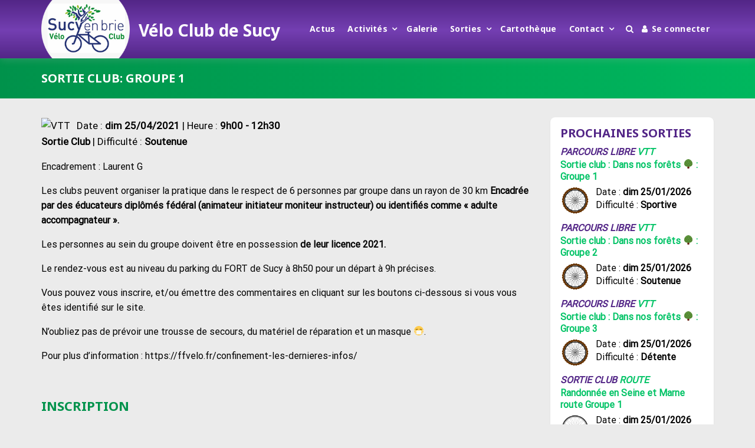

--- FILE ---
content_type: text/html; charset=UTF-8
request_url: https://www.veloclubsucy.fr/events/parcours-libre-du-dimanche-9/
body_size: 29787
content:
<!doctype html>
<html lang="fr-FR" class="no-js">
<head>
	<meta charset="UTF-8">
	<meta name="viewport" content="width=device-width, initial-scale=1, minimum-scale=1">
	<link rel="profile" href="http://gmpg.org/xfn/11">

	<title>Sortie Club: Groupe 1 &#8211; Vélo Club de Sucy</title>
<meta name='robots' content='max-image-preview:large' />
<link rel='dns-prefetch' href='//cdnjs.cloudflare.com' />
<link rel='dns-prefetch' href='//fonts.googleapis.com' />
<link href='https://fonts.gstatic.com' crossorigin rel='preconnect' />
<link rel="alternate" type="application/rss+xml" title="Vélo Club de Sucy &raquo; Flux" href="https://www.veloclubsucy.fr/feed/" />
<link rel="alternate" type="application/rss+xml" title="Vélo Club de Sucy &raquo; Flux des commentaires" href="https://www.veloclubsucy.fr/comments/feed/" />
<link rel="alternate" type="application/rss+xml" title="Vélo Club de Sucy &raquo; Sortie Club: Groupe 1 Flux des commentaires" href="https://www.veloclubsucy.fr/events/parcours-libre-du-dimanche-9/feed/" />
<script type="text/javascript">
window._wpemojiSettings = {"baseUrl":"https:\/\/s.w.org\/images\/core\/emoji\/14.0.0\/72x72\/","ext":".png","svgUrl":"https:\/\/s.w.org\/images\/core\/emoji\/14.0.0\/svg\/","svgExt":".svg","source":{"concatemoji":"https:\/\/www.veloclubsucy.fr\/wp-includes\/js\/wp-emoji-release.min.js?ver=6.2"}};
/*! This file is auto-generated */
!function(e,a,t){var n,r,o,i=a.createElement("canvas"),p=i.getContext&&i.getContext("2d");function s(e,t){p.clearRect(0,0,i.width,i.height),p.fillText(e,0,0);e=i.toDataURL();return p.clearRect(0,0,i.width,i.height),p.fillText(t,0,0),e===i.toDataURL()}function c(e){var t=a.createElement("script");t.src=e,t.defer=t.type="text/javascript",a.getElementsByTagName("head")[0].appendChild(t)}for(o=Array("flag","emoji"),t.supports={everything:!0,everythingExceptFlag:!0},r=0;r<o.length;r++)t.supports[o[r]]=function(e){if(p&&p.fillText)switch(p.textBaseline="top",p.font="600 32px Arial",e){case"flag":return s("\ud83c\udff3\ufe0f\u200d\u26a7\ufe0f","\ud83c\udff3\ufe0f\u200b\u26a7\ufe0f")?!1:!s("\ud83c\uddfa\ud83c\uddf3","\ud83c\uddfa\u200b\ud83c\uddf3")&&!s("\ud83c\udff4\udb40\udc67\udb40\udc62\udb40\udc65\udb40\udc6e\udb40\udc67\udb40\udc7f","\ud83c\udff4\u200b\udb40\udc67\u200b\udb40\udc62\u200b\udb40\udc65\u200b\udb40\udc6e\u200b\udb40\udc67\u200b\udb40\udc7f");case"emoji":return!s("\ud83e\udef1\ud83c\udffb\u200d\ud83e\udef2\ud83c\udfff","\ud83e\udef1\ud83c\udffb\u200b\ud83e\udef2\ud83c\udfff")}return!1}(o[r]),t.supports.everything=t.supports.everything&&t.supports[o[r]],"flag"!==o[r]&&(t.supports.everythingExceptFlag=t.supports.everythingExceptFlag&&t.supports[o[r]]);t.supports.everythingExceptFlag=t.supports.everythingExceptFlag&&!t.supports.flag,t.DOMReady=!1,t.readyCallback=function(){t.DOMReady=!0},t.supports.everything||(n=function(){t.readyCallback()},a.addEventListener?(a.addEventListener("DOMContentLoaded",n,!1),e.addEventListener("load",n,!1)):(e.attachEvent("onload",n),a.attachEvent("onreadystatechange",function(){"complete"===a.readyState&&t.readyCallback()})),(e=t.source||{}).concatemoji?c(e.concatemoji):e.wpemoji&&e.twemoji&&(c(e.twemoji),c(e.wpemoji)))}(window,document,window._wpemojiSettings);
</script>
<style type="text/css">
img.wp-smiley,
img.emoji {
	display: inline !important;
	border: none !important;
	box-shadow: none !important;
	height: 1em !important;
	width: 1em !important;
	margin: 0 0.07em !important;
	vertical-align: -0.1em !important;
	background: none !important;
	padding: 0 !important;
}
</style>
	<link rel='stylesheet' id='wp-block-library-css' href='https://www.veloclubsucy.fr/wp-includes/css/dist/block-library/style.min.css?ver=6.2' type='text/css' media='all' />
<style id='wp-block-library-theme-inline-css' type='text/css'>
.wp-block-audio figcaption{color:#555;font-size:13px;text-align:center}.is-dark-theme .wp-block-audio figcaption{color:hsla(0,0%,100%,.65)}.wp-block-audio{margin:0 0 1em}.wp-block-code{border:1px solid #ccc;border-radius:4px;font-family:Menlo,Consolas,monaco,monospace;padding:.8em 1em}.wp-block-embed figcaption{color:#555;font-size:13px;text-align:center}.is-dark-theme .wp-block-embed figcaption{color:hsla(0,0%,100%,.65)}.wp-block-embed{margin:0 0 1em}.blocks-gallery-caption{color:#555;font-size:13px;text-align:center}.is-dark-theme .blocks-gallery-caption{color:hsla(0,0%,100%,.65)}.wp-block-image figcaption{color:#555;font-size:13px;text-align:center}.is-dark-theme .wp-block-image figcaption{color:hsla(0,0%,100%,.65)}.wp-block-image{margin:0 0 1em}.wp-block-pullquote{border-bottom:4px solid;border-top:4px solid;color:currentColor;margin-bottom:1.75em}.wp-block-pullquote cite,.wp-block-pullquote footer,.wp-block-pullquote__citation{color:currentColor;font-size:.8125em;font-style:normal;text-transform:uppercase}.wp-block-quote{border-left:.25em solid;margin:0 0 1.75em;padding-left:1em}.wp-block-quote cite,.wp-block-quote footer{color:currentColor;font-size:.8125em;font-style:normal;position:relative}.wp-block-quote.has-text-align-right{border-left:none;border-right:.25em solid;padding-left:0;padding-right:1em}.wp-block-quote.has-text-align-center{border:none;padding-left:0}.wp-block-quote.is-large,.wp-block-quote.is-style-large,.wp-block-quote.is-style-plain{border:none}.wp-block-search .wp-block-search__label{font-weight:700}.wp-block-search__button{border:1px solid #ccc;padding:.375em .625em}:where(.wp-block-group.has-background){padding:1.25em 2.375em}.wp-block-separator.has-css-opacity{opacity:.4}.wp-block-separator{border:none;border-bottom:2px solid;margin-left:auto;margin-right:auto}.wp-block-separator.has-alpha-channel-opacity{opacity:1}.wp-block-separator:not(.is-style-wide):not(.is-style-dots){width:100px}.wp-block-separator.has-background:not(.is-style-dots){border-bottom:none;height:1px}.wp-block-separator.has-background:not(.is-style-wide):not(.is-style-dots){height:2px}.wp-block-table{margin:0 0 1em}.wp-block-table td,.wp-block-table th{word-break:normal}.wp-block-table figcaption{color:#555;font-size:13px;text-align:center}.is-dark-theme .wp-block-table figcaption{color:hsla(0,0%,100%,.65)}.wp-block-video figcaption{color:#555;font-size:13px;text-align:center}.is-dark-theme .wp-block-video figcaption{color:hsla(0,0%,100%,.65)}.wp-block-video{margin:0 0 1em}.wp-block-template-part.has-background{margin-bottom:0;margin-top:0;padding:1.25em 2.375em}
</style>
<link rel='stylesheet' id='bp-login-form-block-css' href='https://www.veloclubsucy.fr/wp-content/plugins/buddypress/bp-core/css/blocks/login-form.min.css?ver=10.2.0' type='text/css' media='all' />
<link rel='stylesheet' id='bp-member-block-css' href='https://www.veloclubsucy.fr/wp-content/plugins/buddypress/bp-members/css/blocks/member.min.css?ver=10.2.0' type='text/css' media='all' />
<link rel='stylesheet' id='bp-members-block-css' href='https://www.veloclubsucy.fr/wp-content/plugins/buddypress/bp-members/css/blocks/members.min.css?ver=10.2.0' type='text/css' media='all' />
<link rel='stylesheet' id='bp-dynamic-members-block-css' href='https://www.veloclubsucy.fr/wp-content/plugins/buddypress/bp-members/css/blocks/dynamic-members.min.css?ver=10.2.0' type='text/css' media='all' />
<link rel='stylesheet' id='bp-latest-activities-block-css' href='https://www.veloclubsucy.fr/wp-content/plugins/buddypress/bp-activity/css/blocks/latest-activities.min.css?ver=10.2.0' type='text/css' media='all' />
<link rel='stylesheet' id='bp-group-block-css' href='https://www.veloclubsucy.fr/wp-content/plugins/buddypress/bp-groups/css/blocks/group.min.css?ver=10.2.0' type='text/css' media='all' />
<link rel='stylesheet' id='bp-groups-block-css' href='https://www.veloclubsucy.fr/wp-content/plugins/buddypress/bp-groups/css/blocks/groups.min.css?ver=10.2.0' type='text/css' media='all' />
<link rel='stylesheet' id='bp-dynamic-groups-block-css' href='https://www.veloclubsucy.fr/wp-content/plugins/buddypress/bp-groups/css/blocks/dynamic-groups.min.css?ver=10.2.0' type='text/css' media='all' />
<link rel='stylesheet' id='bp-sitewide-notices-block-css' href='https://www.veloclubsucy.fr/wp-content/plugins/buddypress/bp-messages/css/blocks/sitewide-notices.min.css?ver=10.2.0' type='text/css' media='all' />
<link rel='stylesheet' id='classic-theme-styles-css' href='https://www.veloclubsucy.fr/wp-includes/css/classic-themes.min.css?ver=6.2' type='text/css' media='all' />
<style id='global-styles-inline-css' type='text/css'>
body{--wp--preset--color--black: #000000;--wp--preset--color--cyan-bluish-gray: #abb8c3;--wp--preset--color--white: #ffffff;--wp--preset--color--pale-pink: #f78da7;--wp--preset--color--vivid-red: #cf2e2e;--wp--preset--color--luminous-vivid-orange: #ff6900;--wp--preset--color--luminous-vivid-amber: #fcb900;--wp--preset--color--light-green-cyan: #7bdcb5;--wp--preset--color--vivid-green-cyan: #00d084;--wp--preset--color--pale-cyan-blue: #8ed1fc;--wp--preset--color--vivid-cyan-blue: #0693e3;--wp--preset--color--vivid-purple: #9b51e0;--wp--preset--color--theme-primary: #e36d60;--wp--preset--color--theme-secondary: #41848f;--wp--preset--color--theme-red: #C0392B;--wp--preset--color--theme-green: #27AE60;--wp--preset--color--theme-blue: #2980B9;--wp--preset--color--theme-yellow: #F1C40F;--wp--preset--color--theme-black: #1C2833;--wp--preset--color--theme-grey: #95A5A6;--wp--preset--color--theme-white: #ECF0F1;--wp--preset--color--custom-daylight: #97c0b7;--wp--preset--color--custom-sun: #eee9d1;--wp--preset--gradient--vivid-cyan-blue-to-vivid-purple: linear-gradient(135deg,rgba(6,147,227,1) 0%,rgb(155,81,224) 100%);--wp--preset--gradient--light-green-cyan-to-vivid-green-cyan: linear-gradient(135deg,rgb(122,220,180) 0%,rgb(0,208,130) 100%);--wp--preset--gradient--luminous-vivid-amber-to-luminous-vivid-orange: linear-gradient(135deg,rgba(252,185,0,1) 0%,rgba(255,105,0,1) 100%);--wp--preset--gradient--luminous-vivid-orange-to-vivid-red: linear-gradient(135deg,rgba(255,105,0,1) 0%,rgb(207,46,46) 100%);--wp--preset--gradient--very-light-gray-to-cyan-bluish-gray: linear-gradient(135deg,rgb(238,238,238) 0%,rgb(169,184,195) 100%);--wp--preset--gradient--cool-to-warm-spectrum: linear-gradient(135deg,rgb(74,234,220) 0%,rgb(151,120,209) 20%,rgb(207,42,186) 40%,rgb(238,44,130) 60%,rgb(251,105,98) 80%,rgb(254,248,76) 100%);--wp--preset--gradient--blush-light-purple: linear-gradient(135deg,rgb(255,206,236) 0%,rgb(152,150,240) 100%);--wp--preset--gradient--blush-bordeaux: linear-gradient(135deg,rgb(254,205,165) 0%,rgb(254,45,45) 50%,rgb(107,0,62) 100%);--wp--preset--gradient--luminous-dusk: linear-gradient(135deg,rgb(255,203,112) 0%,rgb(199,81,192) 50%,rgb(65,88,208) 100%);--wp--preset--gradient--pale-ocean: linear-gradient(135deg,rgb(255,245,203) 0%,rgb(182,227,212) 50%,rgb(51,167,181) 100%);--wp--preset--gradient--electric-grass: linear-gradient(135deg,rgb(202,248,128) 0%,rgb(113,206,126) 100%);--wp--preset--gradient--midnight: linear-gradient(135deg,rgb(2,3,129) 0%,rgb(40,116,252) 100%);--wp--preset--duotone--dark-grayscale: url('#wp-duotone-dark-grayscale');--wp--preset--duotone--grayscale: url('#wp-duotone-grayscale');--wp--preset--duotone--purple-yellow: url('#wp-duotone-purple-yellow');--wp--preset--duotone--blue-red: url('#wp-duotone-blue-red');--wp--preset--duotone--midnight: url('#wp-duotone-midnight');--wp--preset--duotone--magenta-yellow: url('#wp-duotone-magenta-yellow');--wp--preset--duotone--purple-green: url('#wp-duotone-purple-green');--wp--preset--duotone--blue-orange: url('#wp-duotone-blue-orange');--wp--preset--font-size--small: 16px;--wp--preset--font-size--medium: 25px;--wp--preset--font-size--large: 31px;--wp--preset--font-size--x-large: 42px;--wp--preset--font-size--larger: 39px;--wp--preset--spacing--20: 0.44rem;--wp--preset--spacing--30: 0.67rem;--wp--preset--spacing--40: 1rem;--wp--preset--spacing--50: 1.5rem;--wp--preset--spacing--60: 2.25rem;--wp--preset--spacing--70: 3.38rem;--wp--preset--spacing--80: 5.06rem;--wp--preset--shadow--natural: 6px 6px 9px rgba(0, 0, 0, 0.2);--wp--preset--shadow--deep: 12px 12px 50px rgba(0, 0, 0, 0.4);--wp--preset--shadow--sharp: 6px 6px 0px rgba(0, 0, 0, 0.2);--wp--preset--shadow--outlined: 6px 6px 0px -3px rgba(255, 255, 255, 1), 6px 6px rgba(0, 0, 0, 1);--wp--preset--shadow--crisp: 6px 6px 0px rgba(0, 0, 0, 1);}:where(.is-layout-flex){gap: 0.5em;}body .is-layout-flow > .alignleft{float: left;margin-inline-start: 0;margin-inline-end: 2em;}body .is-layout-flow > .alignright{float: right;margin-inline-start: 2em;margin-inline-end: 0;}body .is-layout-flow > .aligncenter{margin-left: auto !important;margin-right: auto !important;}body .is-layout-constrained > .alignleft{float: left;margin-inline-start: 0;margin-inline-end: 2em;}body .is-layout-constrained > .alignright{float: right;margin-inline-start: 2em;margin-inline-end: 0;}body .is-layout-constrained > .aligncenter{margin-left: auto !important;margin-right: auto !important;}body .is-layout-constrained > :where(:not(.alignleft):not(.alignright):not(.alignfull)){max-width: var(--wp--style--global--content-size);margin-left: auto !important;margin-right: auto !important;}body .is-layout-constrained > .alignwide{max-width: var(--wp--style--global--wide-size);}body .is-layout-flex{display: flex;}body .is-layout-flex{flex-wrap: wrap;align-items: center;}body .is-layout-flex > *{margin: 0;}:where(.wp-block-columns.is-layout-flex){gap: 2em;}.has-black-color{color: var(--wp--preset--color--black) !important;}.has-cyan-bluish-gray-color{color: var(--wp--preset--color--cyan-bluish-gray) !important;}.has-white-color{color: var(--wp--preset--color--white) !important;}.has-pale-pink-color{color: var(--wp--preset--color--pale-pink) !important;}.has-vivid-red-color{color: var(--wp--preset--color--vivid-red) !important;}.has-luminous-vivid-orange-color{color: var(--wp--preset--color--luminous-vivid-orange) !important;}.has-luminous-vivid-amber-color{color: var(--wp--preset--color--luminous-vivid-amber) !important;}.has-light-green-cyan-color{color: var(--wp--preset--color--light-green-cyan) !important;}.has-vivid-green-cyan-color{color: var(--wp--preset--color--vivid-green-cyan) !important;}.has-pale-cyan-blue-color{color: var(--wp--preset--color--pale-cyan-blue) !important;}.has-vivid-cyan-blue-color{color: var(--wp--preset--color--vivid-cyan-blue) !important;}.has-vivid-purple-color{color: var(--wp--preset--color--vivid-purple) !important;}.has-black-background-color{background-color: var(--wp--preset--color--black) !important;}.has-cyan-bluish-gray-background-color{background-color: var(--wp--preset--color--cyan-bluish-gray) !important;}.has-white-background-color{background-color: var(--wp--preset--color--white) !important;}.has-pale-pink-background-color{background-color: var(--wp--preset--color--pale-pink) !important;}.has-vivid-red-background-color{background-color: var(--wp--preset--color--vivid-red) !important;}.has-luminous-vivid-orange-background-color{background-color: var(--wp--preset--color--luminous-vivid-orange) !important;}.has-luminous-vivid-amber-background-color{background-color: var(--wp--preset--color--luminous-vivid-amber) !important;}.has-light-green-cyan-background-color{background-color: var(--wp--preset--color--light-green-cyan) !important;}.has-vivid-green-cyan-background-color{background-color: var(--wp--preset--color--vivid-green-cyan) !important;}.has-pale-cyan-blue-background-color{background-color: var(--wp--preset--color--pale-cyan-blue) !important;}.has-vivid-cyan-blue-background-color{background-color: var(--wp--preset--color--vivid-cyan-blue) !important;}.has-vivid-purple-background-color{background-color: var(--wp--preset--color--vivid-purple) !important;}.has-black-border-color{border-color: var(--wp--preset--color--black) !important;}.has-cyan-bluish-gray-border-color{border-color: var(--wp--preset--color--cyan-bluish-gray) !important;}.has-white-border-color{border-color: var(--wp--preset--color--white) !important;}.has-pale-pink-border-color{border-color: var(--wp--preset--color--pale-pink) !important;}.has-vivid-red-border-color{border-color: var(--wp--preset--color--vivid-red) !important;}.has-luminous-vivid-orange-border-color{border-color: var(--wp--preset--color--luminous-vivid-orange) !important;}.has-luminous-vivid-amber-border-color{border-color: var(--wp--preset--color--luminous-vivid-amber) !important;}.has-light-green-cyan-border-color{border-color: var(--wp--preset--color--light-green-cyan) !important;}.has-vivid-green-cyan-border-color{border-color: var(--wp--preset--color--vivid-green-cyan) !important;}.has-pale-cyan-blue-border-color{border-color: var(--wp--preset--color--pale-cyan-blue) !important;}.has-vivid-cyan-blue-border-color{border-color: var(--wp--preset--color--vivid-cyan-blue) !important;}.has-vivid-purple-border-color{border-color: var(--wp--preset--color--vivid-purple) !important;}.has-vivid-cyan-blue-to-vivid-purple-gradient-background{background: var(--wp--preset--gradient--vivid-cyan-blue-to-vivid-purple) !important;}.has-light-green-cyan-to-vivid-green-cyan-gradient-background{background: var(--wp--preset--gradient--light-green-cyan-to-vivid-green-cyan) !important;}.has-luminous-vivid-amber-to-luminous-vivid-orange-gradient-background{background: var(--wp--preset--gradient--luminous-vivid-amber-to-luminous-vivid-orange) !important;}.has-luminous-vivid-orange-to-vivid-red-gradient-background{background: var(--wp--preset--gradient--luminous-vivid-orange-to-vivid-red) !important;}.has-very-light-gray-to-cyan-bluish-gray-gradient-background{background: var(--wp--preset--gradient--very-light-gray-to-cyan-bluish-gray) !important;}.has-cool-to-warm-spectrum-gradient-background{background: var(--wp--preset--gradient--cool-to-warm-spectrum) !important;}.has-blush-light-purple-gradient-background{background: var(--wp--preset--gradient--blush-light-purple) !important;}.has-blush-bordeaux-gradient-background{background: var(--wp--preset--gradient--blush-bordeaux) !important;}.has-luminous-dusk-gradient-background{background: var(--wp--preset--gradient--luminous-dusk) !important;}.has-pale-ocean-gradient-background{background: var(--wp--preset--gradient--pale-ocean) !important;}.has-electric-grass-gradient-background{background: var(--wp--preset--gradient--electric-grass) !important;}.has-midnight-gradient-background{background: var(--wp--preset--gradient--midnight) !important;}.has-small-font-size{font-size: var(--wp--preset--font-size--small) !important;}.has-medium-font-size{font-size: var(--wp--preset--font-size--medium) !important;}.has-large-font-size{font-size: var(--wp--preset--font-size--large) !important;}.has-x-large-font-size{font-size: var(--wp--preset--font-size--x-large) !important;}
.wp-block-navigation a:where(:not(.wp-element-button)){color: inherit;}
:where(.wp-block-columns.is-layout-flex){gap: 2em;}
.wp-block-pullquote{font-size: 1.5em;line-height: 1.6;}
</style>
<link rel='stylesheet' id='bp-mentions-css-css' href='https://www.veloclubsucy.fr/wp-content/plugins/buddypress/bp-activity/css/mentions.min.css?ver=10.2.0' type='text/css' media='all' />
<link rel='stylesheet' id='dashicons-css' href='https://www.veloclubsucy.fr/wp-includes/css/dashicons.min.css?ver=6.2' type='text/css' media='all' />
<link rel='stylesheet' id='bp-nouveau-css' href='https://www.veloclubsucy.fr/wp-content/plugins/buddypress/bp-templates/bp-nouveau/css/buddypress.min.css?ver=10.2.0' type='text/css' media='screen' />
<link rel='stylesheet' id='contact-form-7-css' href='https://www.veloclubsucy.fr/wp-content/plugins/contact-form-7/includes/css/styles.css?ver=5.8.2' type='text/css' media='all' />
<link rel='stylesheet' id='wpdm-fonticon-css' href='https://www.veloclubsucy.fr/wp-content/plugins/download-manager/assets/wpdm-iconfont/css/wpdm-icons.css?ver=6.2' type='text/css' media='all' />
<link rel='stylesheet' id='wpdm-front-css' href='https://www.veloclubsucy.fr/wp-content/plugins/download-manager/assets/css/front.min.css?ver=6.2' type='text/css' media='all' />
<link rel='stylesheet' id='events-manager-css' href='https://www.veloclubsucy.fr/wp-content/plugins/events-manager/includes/css/events_manager.css?ver=5.99912' type='text/css' media='all' />
<link rel='stylesheet' id='bwg_fonts-css' href='https://www.veloclubsucy.fr/wp-content/plugins/photo-gallery/css/bwg-fonts/fonts.css?ver=0.0.1' type='text/css' media='all' />
<link rel='stylesheet' id='sumoselect-css' href='https://www.veloclubsucy.fr/wp-content/plugins/photo-gallery/css/sumoselect.min.css?ver=3.4.6' type='text/css' media='all' />
<link rel='stylesheet' id='mCustomScrollbar-css' href='https://www.veloclubsucy.fr/wp-content/plugins/photo-gallery/css/jquery.mCustomScrollbar.min.css?ver=3.1.5' type='text/css' media='all' />
<link rel='stylesheet' id='bwg_googlefonts-css' href='https://fonts.googleapis.com/css?family=Ubuntu&#038;subset=greek,latin,greek-ext,vietnamese,cyrillic-ext,latin-ext,cyrillic' type='text/css' media='all' />
<link rel='stylesheet' id='bwg_frontend-css' href='https://www.veloclubsucy.fr/wp-content/plugins/photo-gallery/css/styles.min.css?ver=1.8.29' type='text/css' media='all' />
<link rel='stylesheet' id='shortcodes-for-buddypress-css' href='https://www.veloclubsucy.fr/wp-content/plugins/shortcodes-for-buddypress/public/css/shortcodes-for-buddypress-public.css?ver=2.6.2' type='text/css' media='all' />
<link rel='stylesheet' id='widgetopts-styles-css' href='https://www.veloclubsucy.fr/wp-content/plugins/widget-options/assets/css/widget-options.css' type='text/css' media='all' />
<link rel='stylesheet' id='buddypress-private-community-pro-css' href='https://www.veloclubsucy.fr/wp-content/plugins/buddypress-private-community-pro/public/css/buddypress-lock-pro-public.css?ver=1768836083' type='text/css' media='all' />
<link rel='stylesheet' id='blpro-font-awesome-500-css' href='https://cdnjs.cloudflare.com/ajax/libs/font-awesome/4.7.0/css/font-awesome.min.css?ver=1.7.6' type='text/css' media='all' />
<link rel='stylesheet' id='buddyx-fonts-css' href='https://fonts.googleapis.com/css?family=Open%20Sans:300,300i,400,400i,700,700i,900&#038;display=swap&#038;display=swap' type='text/css' media='all' />
<link rel='stylesheet' id='buddyx-global-css' href='https://www.veloclubsucy.fr/wp-content/themes/buddyx/assets/css/global.min.css?ver=3.7.1' type='text/css' media='all' />
<link rel='stylesheet' id='buddyx-site-loader-css' href='https://www.veloclubsucy.fr/wp-content/themes/buddyx/assets/css/loaders.min.css?ver=3.7.1' type='text/css' media='all' />
<link rel='stylesheet' id='buddyx-load-fontawesome-css' href='https://www.veloclubsucy.fr/wp-content/themes/buddyx/assets/css/fontawesome.min.css?ver=3.7.1' type='text/css' media='all' />
<link rel='stylesheet' id='buddyx-buddypress-css' href='https://www.veloclubsucy.fr/wp-content/themes/buddyx/assets/css/buddypress.min.css?ver=3.7.1' type='text/css' media='all' />
<link rel='stylesheet' id='buddyx-dark-mode-css' href='https://www.veloclubsucy.fr/wp-content/themes/buddyx/assets/css/dark-mode.min.css?ver=6.2' type='text/css' media='all' />
<link rel='stylesheet' id='rt-mediaelement-css' href='https://www.veloclubsucy.fr/wp-content/plugins/buddypress-media/lib/media-element/mediaelementplayer-legacy.min.css?ver=4.6.13' type='text/css' media='all' />
<link rel='stylesheet' id='rt-mediaelement-wp-css' href='https://www.veloclubsucy.fr/wp-content/plugins/buddypress-media/lib/media-element/wp-mediaelement.min.css?ver=4.6.13' type='text/css' media='all' />
<link rel='stylesheet' id='rtmedia-main-css' href='https://www.veloclubsucy.fr/wp-content/plugins/buddypress-media/app/assets/css/rtmedia.min.css?ver=4.6.13' type='text/css' media='all' />
<link rel='stylesheet' id='rtmedia-upload-terms-main-css' href='https://www.veloclubsucy.fr/wp-content/plugins/buddypress-media/app/assets/css/rtm-upload-terms.min.css?ver=4.6.13' type='text/css' media='all' />
<script type='text/javascript' src='https://www.veloclubsucy.fr/wp-includes/js/plupload/moxie.min.js?ver=1.3.5' id='moxiejs-js'></script>
<script type='text/javascript' src='https://www.veloclubsucy.fr/wp-includes/js/plupload/plupload.min.js?ver=2.1.9' id='plupload-js'></script>
<script type='text/javascript' src='https://www.veloclubsucy.fr/wp-includes/js/jquery/jquery.min.js?ver=3.6.3' id='jquery-core-js'></script>
<script type='text/javascript' src='https://www.veloclubsucy.fr/wp-includes/js/jquery/jquery-migrate.min.js?ver=3.4.0' id='jquery-migrate-js'></script>
<script type='text/javascript' src='https://www.veloclubsucy.fr/wp-content/plugins/bp-activity-shortcode/assets/js/bpas-loadmore.js?ver=6.2' id='bpas-loadmore-js-js'></script>
<script type='text/javascript' src='https://www.veloclubsucy.fr/wp-content/plugins/buddypress/bp-core/js/widget-members.min.js?ver=10.2.0' id='bp-widget-members-js'></script>
<script type='text/javascript' src='https://www.veloclubsucy.fr/wp-content/plugins/buddypress/bp-core/js/jquery-query.min.js?ver=10.2.0' id='bp-jquery-query-js'></script>
<script type='text/javascript' src='https://www.veloclubsucy.fr/wp-content/plugins/buddypress/bp-core/js/vendor/jquery-cookie.min.js?ver=10.2.0' id='bp-jquery-cookie-js'></script>
<script type='text/javascript' src='https://www.veloclubsucy.fr/wp-content/plugins/buddypress/bp-core/js/vendor/jquery-scroll-to.min.js?ver=10.2.0' id='bp-jquery-scroll-to-js'></script>
<script type='text/javascript' src='https://www.veloclubsucy.fr/wp-includes/js/dist/vendor/wp-polyfill-inert.min.js?ver=3.1.2' id='wp-polyfill-inert-js'></script>
<script type='text/javascript' src='https://www.veloclubsucy.fr/wp-includes/js/dist/vendor/regenerator-runtime.min.js?ver=0.13.11' id='regenerator-runtime-js'></script>
<script type='text/javascript' src='https://www.veloclubsucy.fr/wp-includes/js/dist/vendor/wp-polyfill.min.js?ver=3.15.0' id='wp-polyfill-js'></script>
<script type='text/javascript' src='https://www.veloclubsucy.fr/wp-includes/js/dist/hooks.min.js?ver=4169d3cf8e8d95a3d6d5' id='wp-hooks-js'></script>
<script type='text/javascript' src='https://www.veloclubsucy.fr/wp-includes/js/dist/i18n.min.js?ver=9e794f35a71bb98672ae' id='wp-i18n-js'></script>
<script type='text/javascript' id='wp-i18n-js-after'>
wp.i18n.setLocaleData( { 'text direction\u0004ltr': [ 'ltr' ] } );
</script>
<script type='text/javascript' src='https://www.veloclubsucy.fr/wp-content/plugins/download-manager/assets/js/wpdm.min.js?ver=6.2' id='wpdm-frontend-js-js'></script>
<script type='text/javascript' id='wpdm-frontjs-js-extra'>
/* <![CDATA[ */
var wpdm_url = {"home":"https:\/\/www.veloclubsucy.fr\/","site":"https:\/\/www.veloclubsucy.fr\/","ajax":"https:\/\/www.veloclubsucy.fr\/wp-admin\/admin-ajax.php"};
var wpdm_js = {"spinner":"<i class=\"wpdm-icon wpdm-sun wpdm-spin\"><\/i>","client_id":"132d530e87043ab86cd0f7aa52d5dfa9"};
var wpdm_strings = {"pass_var":"Mot de passe v\u00e9rifi\u00e9\u00a0!","pass_var_q":"Veuillez cliquer sur le bouton suivant pour commencer le t\u00e9l\u00e9chargement.","start_dl":"Commencer le t\u00e9l\u00e9chargement"};
/* ]]> */
</script>
<script type='text/javascript' src='https://www.veloclubsucy.fr/wp-content/plugins/download-manager/assets/js/front.min.js?ver=3.3.44' id='wpdm-frontjs-js'></script>
<script type='text/javascript' src='https://www.veloclubsucy.fr/wp-includes/js/jquery/ui/core.min.js?ver=1.13.2' id='jquery-ui-core-js'></script>
<script type='text/javascript' src='https://www.veloclubsucy.fr/wp-includes/js/jquery/ui/mouse.min.js?ver=1.13.2' id='jquery-ui-mouse-js'></script>
<script type='text/javascript' src='https://www.veloclubsucy.fr/wp-includes/js/jquery/ui/sortable.min.js?ver=1.13.2' id='jquery-ui-sortable-js'></script>
<script type='text/javascript' src='https://www.veloclubsucy.fr/wp-includes/js/jquery/ui/datepicker.min.js?ver=1.13.2' id='jquery-ui-datepicker-js'></script>
<script type='text/javascript' id='jquery-ui-datepicker-js-after'>
jQuery(function(jQuery){jQuery.datepicker.setDefaults({"closeText":"Fermer","currentText":"Aujourd\u2019hui","monthNames":["janvier","f\u00e9vrier","mars","avril","mai","juin","juillet","ao\u00fbt","septembre","octobre","novembre","d\u00e9cembre"],"monthNamesShort":["Jan","F\u00e9v","Mar","Avr","Mai","Juin","Juil","Ao\u00fbt","Sep","Oct","Nov","D\u00e9c"],"nextText":"Suivant","prevText":"Pr\u00e9c\u00e9dent","dayNames":["dimanche","lundi","mardi","mercredi","jeudi","vendredi","samedi"],"dayNamesShort":["dim","lun","mar","mer","jeu","ven","sam"],"dayNamesMin":["D","L","M","M","J","V","S"],"dateFormat":"d MM yy","firstDay":1,"isRTL":false});});
</script>
<script type='text/javascript' src='https://www.veloclubsucy.fr/wp-includes/js/jquery/ui/menu.min.js?ver=1.13.2' id='jquery-ui-menu-js'></script>
<script type='text/javascript' src='https://www.veloclubsucy.fr/wp-includes/js/dist/dom-ready.min.js?ver=392bdd43726760d1f3ca' id='wp-dom-ready-js'></script>
<script type='text/javascript' id='wp-a11y-js-translations'>
( function( domain, translations ) {
	var localeData = translations.locale_data[ domain ] || translations.locale_data.messages;
	localeData[""].domain = domain;
	wp.i18n.setLocaleData( localeData, domain );
} )( "default", {"translation-revision-date":"2023-05-10 09:29:31+0000","generator":"GlotPress\/4.0.0-alpha.4","domain":"messages","locale_data":{"messages":{"":{"domain":"messages","plural-forms":"nplurals=2; plural=n > 1;","lang":"fr"},"Notifications":["Notifications"]}},"comment":{"reference":"wp-includes\/js\/dist\/a11y.js"}} );
</script>
<script type='text/javascript' src='https://www.veloclubsucy.fr/wp-includes/js/dist/a11y.min.js?ver=ecce20f002eda4c19664' id='wp-a11y-js'></script>
<script type='text/javascript' id='jquery-ui-autocomplete-js-extra'>
/* <![CDATA[ */
var uiAutocompleteL10n = {"noResults":"Aucun r\u00e9sultat.","oneResult":"Un r\u00e9sultat trouv\u00e9. Utilisez les fl\u00e8ches haut et bas du clavier pour les parcourir.","manyResults":"%d r\u00e9sultats trouv\u00e9s. Utilisez les fl\u00e8ches haut et bas du clavier pour les parcourir.","itemSelected":"\u00c9l\u00e9ment s\u00e9lectionn\u00e9."};
/* ]]> */
</script>
<script type='text/javascript' src='https://www.veloclubsucy.fr/wp-includes/js/jquery/ui/autocomplete.min.js?ver=1.13.2' id='jquery-ui-autocomplete-js'></script>
<script type='text/javascript' src='https://www.veloclubsucy.fr/wp-includes/js/jquery/ui/resizable.min.js?ver=1.13.2' id='jquery-ui-resizable-js'></script>
<script type='text/javascript' src='https://www.veloclubsucy.fr/wp-includes/js/jquery/ui/draggable.min.js?ver=1.13.2' id='jquery-ui-draggable-js'></script>
<script type='text/javascript' src='https://www.veloclubsucy.fr/wp-includes/js/jquery/ui/controlgroup.min.js?ver=1.13.2' id='jquery-ui-controlgroup-js'></script>
<script type='text/javascript' src='https://www.veloclubsucy.fr/wp-includes/js/jquery/ui/checkboxradio.min.js?ver=1.13.2' id='jquery-ui-checkboxradio-js'></script>
<script type='text/javascript' src='https://www.veloclubsucy.fr/wp-includes/js/jquery/ui/button.min.js?ver=1.13.2' id='jquery-ui-button-js'></script>
<script type='text/javascript' src='https://www.veloclubsucy.fr/wp-includes/js/jquery/ui/dialog.min.js?ver=1.13.2' id='jquery-ui-dialog-js'></script>
<script type='text/javascript' id='events-manager-js-extra'>
/* <![CDATA[ */
var EM = {"ajaxurl":"https:\/\/www.veloclubsucy.fr\/wp-admin\/admin-ajax.php","locationajaxurl":"https:\/\/www.veloclubsucy.fr\/wp-admin\/admin-ajax.php?action=locations_search","firstDay":"1","locale":"fr","dateFormat":"dd\/mm\/yy","ui_css":"https:\/\/www.veloclubsucy.fr\/wp-content\/plugins\/events-manager\/includes\/css\/jquery-ui.min.css","show24hours":"1","is_ssl":"1","bookingInProgress":"Veuillez patienter pendant que la r\u00e9servation est soumise.","tickets_save":"Enregistrer le billet","bookingajaxurl":"https:\/\/www.veloclubsucy.fr\/wp-admin\/admin-ajax.php","bookings_export_save":"Exporter les r\u00e9servations","bookings_settings_save":"Enregistrer","booking_delete":"Confirmez-vous vouloir le supprimer\u00a0?","booking_offset":"30","bb_full":"Complet","bb_book":"Inscription","bb_booking":"R\u00e9servation en cours...","bb_booked":"R\u00e9servation soumise","bb_error":"R\u00e9servation erreur. R\u00e9essayer\u00a0?","bb_cancel":"Annuler","bb_canceling":"Annulation en cours...","bb_cancelled":"Annul\u00e9e","bb_cancel_error":"Annulation erreur. R\u00e9essayer\u00a0?","txt_search":"Recherche","txt_searching":"Recherche en cours...","txt_loading":"Chargement en cours..."};
/* ]]> */
</script>
<script type='text/javascript' src='https://www.veloclubsucy.fr/wp-content/plugins/events-manager/includes/js/events-manager.js?ver=5.99912' id='events-manager-js'></script>
<script type='text/javascript' src='https://www.veloclubsucy.fr/wp-content/plugins/photo-gallery/js/jquery.sumoselect.min.js?ver=3.4.6' id='sumoselect-js'></script>
<script type='text/javascript' src='https://www.veloclubsucy.fr/wp-content/plugins/photo-gallery/js/tocca.min.js?ver=2.0.9' id='bwg_mobile-js'></script>
<script type='text/javascript' src='https://www.veloclubsucy.fr/wp-content/plugins/photo-gallery/js/jquery.mCustomScrollbar.concat.min.js?ver=3.1.5' id='mCustomScrollbar-js'></script>
<script type='text/javascript' src='https://www.veloclubsucy.fr/wp-content/plugins/photo-gallery/js/jquery.fullscreen.min.js?ver=0.6.0' id='jquery-fullscreen-js'></script>
<script type='text/javascript' id='bwg_frontend-js-extra'>
/* <![CDATA[ */
var bwg_objectsL10n = {"bwg_field_required":"field is required.","bwg_mail_validation":"Ce n'est pas une adresse email valide. ","bwg_search_result":"Il n'y a pas d'images correspondant \u00e0 votre recherche.","bwg_select_tag":"Select Tag","bwg_order_by":"Order By","bwg_search":"Recherche","bwg_show_ecommerce":"Show Ecommerce","bwg_hide_ecommerce":"Hide Ecommerce","bwg_show_comments":"Afficher les commentaires","bwg_hide_comments":"Masquer les commentaires","bwg_restore":"Restaurer","bwg_maximize":"Maximisez","bwg_fullscreen":"Plein \u00e9cran","bwg_exit_fullscreen":"Quitter plein \u00e9cran","bwg_search_tag":"SEARCH...","bwg_tag_no_match":"No tags found","bwg_all_tags_selected":"All tags selected","bwg_tags_selected":"tags selected","play":"Lecture","pause":"Pause","is_pro":"","bwg_play":"Lecture","bwg_pause":"Pause","bwg_hide_info":"Masquer info","bwg_show_info":"Afficher infos","bwg_hide_rating":"Masquer note","bwg_show_rating":"Afficher les classifications","ok":"Ok","cancel":"Cancel","select_all":"Select all","lazy_load":"0","lazy_loader":"https:\/\/www.veloclubsucy.fr\/wp-content\/plugins\/photo-gallery\/images\/ajax_loader.png","front_ajax":"0","bwg_tag_see_all":"see all tags","bwg_tag_see_less":"see less tags"};
/* ]]> */
</script>
<script type='text/javascript' src='https://www.veloclubsucy.fr/wp-content/plugins/photo-gallery/js/scripts.min.js?ver=1.8.29' id='bwg_frontend-js'></script>
<script type='text/javascript' src='https://www.veloclubsucy.fr/wp-content/plugins/shortcodes-for-buddypress/public/js/shortcodes-for-buddypress-public.js?ver=2.6.2' id='shortcodes-for-buddypress-js'></script>
<script type='text/javascript' id='bp-activity-filter-public-js-extra'>
/* <![CDATA[ */
var bpaf_js_object = {"default_filter":"0"};
/* ]]> */
</script>
<script type='text/javascript' src='https://www.veloclubsucy.fr/wp-content/plugins/bp-activity-filter/templates/js/buddypress-activity-filter-public.js?ver=1768836083' id='bp-activity-filter-public-js'></script>
<script type='text/javascript' id='buddypress-private-community-pro-js-extra'>
/* <![CDATA[ */
var blpro_public_obj = {"ajaxurl":"https:\/\/www.veloclubsucy.fr\/wp-admin\/admin-ajax.php"};
/* ]]> */
</script>
<script type='text/javascript' src='https://www.veloclubsucy.fr/wp-content/plugins/buddypress-private-community-pro/public/js/buddypress-lock-pro-public.js?ver=1.7.6' id='buddypress-private-community-pro-js'></script>
<script type='text/javascript' src='https://www.veloclubsucy.fr/wp-content/themes/buddyx/assets/js/lazyload.min.js?ver=3.7.1' id='buddyx-lazy-load-images-js' defer></script>
<link rel="https://api.w.org/" href="https://www.veloclubsucy.fr/wp-json/" /><link rel="EditURI" type="application/rsd+xml" title="RSD" href="https://www.veloclubsucy.fr/xmlrpc.php?rsd" />
<link rel="wlwmanifest" type="application/wlwmanifest+xml" href="https://www.veloclubsucy.fr/wp-includes/wlwmanifest.xml" />
<meta name="generator" content="WordPress 6.2" />
<link rel="canonical" href="https://www.veloclubsucy.fr/events/parcours-libre-du-dimanche-9/" />
<link rel='shortlink' href='https://www.veloclubsucy.fr/?p=1919' />
<link rel="alternate" type="application/json+oembed" href="https://www.veloclubsucy.fr/wp-json/oembed/1.0/embed?url=https%3A%2F%2Fwww.veloclubsucy.fr%2Fevents%2Fparcours-libre-du-dimanche-9%2F" />
<link rel="alternate" type="text/xml+oembed" href="https://www.veloclubsucy.fr/wp-json/oembed/1.0/embed?url=https%3A%2F%2Fwww.veloclubsucy.fr%2Fevents%2Fparcours-libre-du-dimanche-9%2F&#038;format=xml" />

	<script type="text/javascript">var ajaxurl = 'https://www.veloclubsucy.fr/wp-admin/admin-ajax.php';</script>

		<script>
			( function() {
				window.onpageshow = function( event ) {
					// Defined window.wpforms means that a form exists on a page.
					// If so and back/forward button has been clicked,
					// force reload a page to prevent the submit button state stuck.
					if ( typeof window.wpforms !== 'undefined' && event.persisted ) {
						window.location.reload();
					}
				};
			}() );
		</script>
					<style type="text/css">
							.rtmedia-activity-container ul.rtm-activity-media-list{
			overflow: auto;
			}

			div.rtmedia-activity-container ul.rtm-activity-media-list li.media-type-document,
			div.rtmedia-activity-container ul.rtm-activity-media-list li.media-type-other{
			margin-left: 0.6em !important;
			}

			.rtmedia-activity-container li.media-type-video{
			height: 240px !important;
			width: 320px !important;
			}

			.rtmedia-activity-container li.media-type-video div.rtmedia-item-thumbnail,
			.rtmedia-activity-container li.media-type-photo a{
			width: 100% !important;
			height: 98% !important;
			}

			.rtmedia-activity-container li.media-type-video div.rtmedia-item-thumbnail video{
			width: 100% !important;
			height: 100% !important;
			}

			.rtmedia-activity-container li.media-type-video div.rtmedia-item-thumbnail .mejs-video,
			.rtmedia-activity-container li.media-type-video div.rtmedia-item-thumbnail .mejs-video video,
			.rtmedia-activity-container li.media-type-video div.rtmedia-item-thumbnail .mejs-video .mejs-overlay-play{
			width: 100% !important;
			height: 100% !important;
			}

			.rtmedia-activity-container li.media-type-music{
			width: 320px !important;
			}

			.rtmedia-activity-container li.media-type-music .rtmedia-item-thumbnail,
			.rtmedia-activity-container li.media-type-music .rtmedia-item-thumbnail .mejs-audio,
			.rtmedia-activity-container li.media-type-music .rtmedia-item-thumbnail audio{
			width: 100% !important;
			}

			.rtmedia-activity-container li.media-type-photo{
			width: 320px !important;
			height: 240px !important;
			}

			.rtmedia-activity-container .media-type-photo .rtmedia-item-thumbnail,
			.rtmedia-activity-container .media-type-photo .rtmedia-item-thumbnail img {
			width: 100% !important;
			height: 100% !important;
			overflow: hidden;
			}
				.rtmedia-container ul.rtmedia-list li.rtmedia-list-item div.rtmedia-item-thumbnail {
		width: 150px;
		max-height: 150px;
		}
		.rtmedia-container ul.rtmedia-list li.rtmedia-list-item div.rtmedia-item-thumbnail img {
		max-width: 150px;
		max-height: 150px;
		}
		.rtmedia-container .rtmedia-list  .rtmedia-list-item {
		width: 150px;
		}
					</style>
						<script>document.documentElement.classList.remove( 'no-js' );</script>
			<link rel="preload" id="buddyx-comments-preload" href="https://www.veloclubsucy.fr/wp-content/themes/buddyx/assets/css/comments.min.css?ver=3.7.1" as="style">
<link rel="preload" id="buddyx-content-preload" href="https://www.veloclubsucy.fr/wp-content/themes/buddyx/assets/css/content.min.css?ver=3.7.1" as="style">
<style type="text/css">.site-title a, .site-description { color: #8224e3; }</style>	<style>
	.item-categories ul {
		margin: 0 !important;
		padding: 0 !important;
		list-style: none;
		font-weight: bold;
	}
	td[data-attr^="Date"] {
		text-transform: uppercase;
	}
	#invite-groups-li {
		display:none!important;
		pointer-events:none!important;
	}
	.buddyx-mobile-menu .search {
		display: none;
	}
	.em-booking-form label {
		width: auto !important;
		margin-right: 20px;
	}
	.em-booking-login label {
		width: auto !important;
	}
	.agr-recaptcha-wrapper > div {
		margin: 0 auto !important;
	}
	@media (max-width: 767px) {
		.mobile-menu-heading {
			background-color: #8224e3 !important;
		}
		body .main-navigation .primary-menu-container {
			background-color: rgba(130, 36, 227, 0.35) !important;
		}
		.mobile-menu-heading .menu-close {
			display: block;
			width: 100%;
			text-align: right;
		}
		#primary-menu > li > a {
			padding-right: 50px;
		}
		#primary-menu button.dropdown-toggle {
			border: none !important;
			background: none !important;
		}
		#primary-menu ul.sub-menu {
			margin-right: 36px;
		}
		body.home-page .metaslider .caption p {
			display:none;
		}
		.menu-item-924 {
			display:none;
		}
	}
	@media (max-width: 480px) {
		.main-navigation .primary-menu-container {
			width: 240px;
		}
	}
	@media screen and (min-width: 46.8em) {
		.buddypress-wrap.extended-default-reg .register-page .extended-profile {
			flex: unset !important;
		}
	}
	.home-page #buddypress .action {
		display:none !important;
	}
	.home-page #buddypress .activity-content {
		padding: 10px;
	}
	.home-page .rtm-load-more, .home .rtmedia-gallery-item-actions { display: none !important; }
	.home-page #buddypress h3 { margin:0; }
	.home-page #buddypress li.activity-item { background: transparent !important; box-shadow: none !important; }
	</style>		<style type="text/css" id="wp-custom-css">
			body{ background-color:#EBEBEB!important;}

h2{ margin:30px 0 5px; padding-bottom:4px;}

body.registration .primary-sidebar { display: none; }

/* SITE HEADER ***************/

.site-header-wrapper{  background: rgb(83,38,135);
background: linear-gradient(0deg, rgba(83,38,135,1) 0%, rgba(116,63,178,1) 48%, rgba(83,38,135,1) 100%); border:none;
padding-top:0; padding-bottom:0;}
.site-title{ margin:0;}
.main-navigation .primary-menu-container{ background-color:transparent!important;}


/* SITE SUB HEADER ***********/

.site-sub-header{ background: rgb(0,146,75); background: linear-gradient(90deg, rgba(0,146,75,1) 0%, rgba(0,183,94,1) 100%); margin-top:-12px; padding:20px 0;}
.site-sub-header .page-title, .site-sub-header .entry-title{color:#FFF!important; text-transform:uppercase!important;}

.bp-user .site-sub-header, .group-create .site-sub-header, .single-item.groups .site-sub-header{ display:block;}


/* SITE FOOTER ***************/
.site-footer .site-info{  background: rgb(83,38,135);
background: linear-gradient(0deg, rgba(83,38,135,1) 0%, rgba(116,63,178,1) 48%, rgba(83,38,135,1) 100%); }

.footer-inner{ padding:15px 0}

.footer-widget .widget{ margin-bottom:0;}
.footer-widget .widget img{ margin-left:auto; margin-right:auto;}


/* WIDGET AREA ***************/

.widget-area .widget { border:none!important;}
.widget-area .widget .widget-title{ line-height:1; border-bottom:none!important; margin-bottom:0!important; font-size:20px;}


/* BP LOGIN (WIDGET) **********/

.buddypress.widget .bp-login-widget-user-links{ margin-left:60px;}
.bp-login-widget-user-link a{ font-size:16px; font-weight:700;}

#bp-login-widget-form label{ display:block; font-weight:bold; margin-bottom:5px;}
#bp-login-widget-form input{ display:block; margin-bottom:15px; width:100%; font-weight:700;}
#bp-login-widget-form buttom{ width:100%; font-weight:bold; text-align:center;}
#bp-login-widget-rememberme { display:inline!important; width:auto!important;}


.bp-login-widget-register-link  a{border-radius: 3px; padding: 10px 20px; text-align:center; display:block; border:1px solid #02c366;font-weight:700;}
.bp-login-widget-register-link  a:hover{ background:#E8E8E8;}

/* ACTIVITY LIST (WIDGET) */

.bp-latest-activities .activity-list p{ font-size:13px!important; font-weight:bold}
.bp-latest-activities .activity-list p .avatar{ display:none;}
.bp-latest-activities footer { border:none; margin-bottom:20px; padding-bottom:0;}
.bp-latest-activities blockquote p{ margin-bottom:0}
.bp-latest-activities .time-since{ font-weight:normal}


/* MY GROUPS LIST (WIDGET) */

ul.my-groups-list {margin:0!important;}
ul.my-groups-list .item-title{ font-size:16px!important; font-weight:700!important}
ul.my-groups-list .item-avatar{ float:left; margin-right:10px;}
ul.my-groups-list .item-meta{ font-size:13px; font-weight:bold; }
ul.my-groups-list li{flex: 0 1 auto;margin: 0 0 15px; padding: 0;  width: 100%; border: 0;}
ul.my-groups-list li:before, ul.my-groups-list li:after{	content: " "; display: table;}
ul.my-groups-list li:after{ 	clear:both;}
ul.my-groups-list li:last-child{margin-bottom:0}


/* BP NAVS */

nav.users-nav a, nav.groups-nav a,.buddypress-wrap ul.subnav a{ font-weight:600!important;}
nav.users-nav li.selected a, nav.groups-nav li.selected a,
.buddypress-wrap ul.subnav li.selected a{ font-weight:700!important;}

.buddypress-wrap .bp-subnavs{ margin-top:-10px!important; margin-bottom:20px; font-size:15px}
.buddypress-wrap .bp-subnavs ul li a, .buddypress-wrap .bp-subnavs ul li span{ padding:10px; }

.buddypress-wrap:not(.bp-vertical-navs) .item-body{ margin-top:0}


/* META SLIDER HOME */

body.home-page .metaslider{ margin-bottom:30px; border-radius:8px; overflow:hidden; box-shadow:0 1px 2px 0 rgba(0,0,0,.5);}
body.home-page .metaslider .caption-wrap{ background:#532687!important; opacity:.85!important;border-radius:0 0 8px 8px; }
body.home-page .metaslider .caption{ padding:15px!important; }
body.home-page .metaslider .caption h3{ margin-bottom:0; color:#02c366; font-size:25px; font-style:italic; }
body.home-page .metaslider .caption p{font-weight:bold; font-size:18px;}


/* GROUPS HEADER */

.groups-header div#item-header-avatar a img { margin-right:20px;} 
.groups-header div#item-header-content{ margin-left:0; width:auto; padding-left:0;}

.groups-header .group-item-actions,.groups-header  .group-status, .groups-header .bp-group-type-list, .groups-header  .activity-meta, .groups-header .groups-meta{ display:none; }
.groups-header .group-description{ font-weight:bold;}


/* USERS HEADER */
.users-header div#item-header-avatar a img { margin-right:20px;} 
.member-header-actions a{ font-size:14px!important; padding:5px 10px!important; }


/* ENTRY HEADER */

.featured-media{border-radius:8px; overflow:hidden; box-shadow:0 1px 2px 0 rgba(0,0,0,.5);}

.entry-header .post-categories a{ font-weight:bold; font-size:12px; font-style:italic;}
.entry-header .post-categories ul.event-categories{ margin:0; padding:0; list-style-type:none; font-style:italic; display:inline;}

article.type-event header.entry-header { display:none; }
article.type-event div.entry-header{min-height:150px; min-width:100%;}
article.type-event div.entry-header .post-caption{ font-size:14px; position:absolute;bottom:0; left:0; right:0; padding:15px;  background: linear-gradient(90deg, rgba(0,146,75,1) 0%, rgba(0,183,94,1) 100%);color:#FFF;border-radius:0 0 8px 8px; text-transform:uppercase;}
.entry-header .post-caption strong{font-size:17px; text-transform:none; }



.event-category-img img{ float:left; width:50px ; margin-right:10px;}


/* EVENTS TABLE */

.css-events-list table.events-table td{ padding:1rem}
.events-table{ background:#FFF; border-radius:8px; overflow:hidden;}
.events-table th{ background-color:#532687; color:#FFF; padding:.5rem 1rem; text-transform:uppercase; border:none; }
.events-table td{ border:none; border-bottom:1px solid #DDD;}
.events-table .item-title{ font-size:16px; font-weight:700; line-height:1.2;} 
.events-table .item-type{ font-size:13px; text-transform:uppercase; font-style:italic; color:#532687;} 
.events-table .item-avatar{ float:left; margin-right:10px;}

table.events-table td a.button{ font-size:12px!important; padding:3px 10px!important}



/* ACTIVITY LIST */

.buddypress.groups .activity-update-form{ background:#e8e8e8;}
.activity-card-head{ display:none;}
.activity-header{ font-weight:bold;}
.activity-list.bp-list .activity-item{ background: rgb(255,255,255);background: linear-gradient(0deg, rgba(255,255,255,1) 75%, rgba(232,232,232,1) 100%); border:none;}
.activity-list.bp-list .activity-item:hover{ background:#e8e8e8}
.activity-read-more a{ color:#02c366!important;}
.activity-list.bp-list .activity-item .activity-meta.action .generic-button a{ font-size:14px!important;}
.activity-list .activity-item .activity-meta.action{ border-top:none;}
.activity-list.bp-list .activity-item .activity-meta.action .generic-button{ margin-top:0;}
.activity-list .activity-item .activity-meta.action .acomment-reply.button:before, .activity-list .activity-item .activity-meta.action .fav:before,.activity-list .activity-item .activity-meta.action .delete-activity:before{ color:#02c366;}

.buddypress-wrap .activity-comments .acomment-meta{ font-size:16px!important; font-weight:bold;}
.buddypress-wrap .activity-comments .acomment-content{ font-size:15px!important;}

.buddypress .buddypress-wrap .activity-read-more a{ background:none; font-weight:bold;}

.rtmedia-activity-container .media-type-photo .rtmedia-item-thumbnail, .rtmedia-activity-container .media-type-photo .rtmedia-item-thumbnail img{ margin-bottom:10px;}

#buddypress #whats-new-options{ border-top:none;}

#buddypress form#whats-new-form textarea{ font-weight:bold;}


form.ac-form .ac-reply-content .ac-textarea textarea{ background:#FFF;}

.listing-item a { font-weight:bold;}

.comment-author a { color:#532687;}

.comment-metadata { display:none; }

.single-event .post-navigation{ display:none!important;}

.comment-content { margin-left: 75px!important;}

#respond .logged-in-as { display:none;}

.comment-form-comment label {display:none!important;}


/* BP FEEDBACK*/
.buddypress-wrap .bp-feedback{ background:#E8E8E8 }
.buddypress-wrap .bp-feedback.help .bp-icon, .buddypress-wrap .bp-feedback.info .bp-icon {    background-color: #8224e3;}


/* BP GROUPS & MEMBERS LISTS */
#groups-list h2 a, #members-list h3 a{font-family: Open Sans; font-weight:800; font-style:normal; text-transform:none;}

#groups-list .action{ display:none;}


/* group-members-list-table */
#group-members-list-table th, #dbem-bookings-table th{background-color: #532687; color:#FFF; padding:.5rem 1rem; text-transform:uppercase;}
#group-members-list-table  .group-member a { font-weight:bold; font-size:16px}



#my-locations-personal-li{ display:none;}


/* BP SCREEN */

h2.bp-screen-title { margin-top:0!important;}

h2.change-avatar-screen, h2.edit-profile-screen, h2.view-profile-screen, h2.group-invites-screen, h3.profile-group-title, .my-activity h2.bp-screen-title, h2.general-settings-screen, h2.email-settings-screen, h2.profile-settings-screen, h2.data-settings-screen, h2.member-capabilities-screen{ display:none;}

.profile-visibility-info, .email-pwd-info, .email-notifications-info{ font-weight:bold;}

table.profile-settings th, .notification-settings th{ background:#532687; color:#FFF; text-transform:uppercase; padding:.5rem 1rem;} 

table.profile-settings .field-name{ font-weight:bold;}

#settings-form .submit input { width:100%;}



form.profile-edit button.visibility-toggle-link{ font-size:12px!important; padding:5px!important; }

#profile-group-edit-submit{ width:100%;}



/* NOTIFICATIONS */
table.notifications th{ background-color:#532687; color:#FFF; font-size:14px!important; text-transform:uppercase;}
td.notification-description a{ font-weight:bold;}

#notifications-user-list { padding-top:0;}
#notifications-user-list .bp-pagination.bottom{ display:none;}


.em-events-admin-list p.search-box{ display:none;}

div.group-home .bp-screen-title,
div.group-home .subnav-filters{ display:none;}

.rtm-gallery-title{ display:none;}

#rtm-media-options{ font-weight:bold;}

.rtmedia-upload-media-link{ background:#02c366; color:#FFF; padding:10px; border-radius:4px; font-size:14px}



.profile-fields  .label{background-color:#532687!important; color:#FFF; font-size:14px!important; text-transform:uppercase}
.profile-fields .data{ font-weight:bold; }



/*  */
.buddyx-post-content-wrapper .entry-image{ float:left; margin-right:15px;}
.buddyx-post-content-wrapper .entry-type{  color:#532687; text-transform:uppercase; font-weight:bold; font-style:italic;}
.buddyx-post-content-wrapper h4{ clear:none; margin-bottom:5px!important;}
.buddyx-post-content-wrapper p{ margin-top:0!important;} 


/* ENTRY */

.entry-meta { font-weight:bold; font-size:14px!important;}
.entry-meta .posted-by{ display:none!important;}
.entry-footer{ display:none;}
.entry-content p, .entry-content ul { font-size:16px;}
.post-navigation{ font-weight:bold;}
#comments{ margin-top:30px;}
.comment-reply-title, .comments-title{ font-size:24px!important; font-style:italic;}
.comment-content p { margin-top:0;}
.comment-respond input.submit{ width:100%; font-weight:bold;}


/* DISPLAY POSTS LISTING */

ul.display-posts-listing{ list-style-type:none; margin-left:0!important;}
ul.display-posts-listing li{ clear:both; margin-bottom:25px}
ul.display-posts-listing a.image{ float:left; margin-right:25px;}
ul.display-posts-listing a.title{ display:block; font-size:18px;}
ul.display-posts-listing .date{ font-weight:bold;}


/* FULL CALENDAR */

table.fullcalendar thead {background-color:#532687; }
table.fullcalendar thead td{ text-align:center; padding:.5rem; background-color:#532687; border:none;}
table.fullcalendar thead td.month_name{ color:#FFF; text-transform:uppercase;} 
table.fullcalendar tr.days-names td{ text-align:center; font-weight:bold; text-transform:uppercase; background:#00924b; color:#FFF; padding:.5rem;border:none;}
table.fullcalendar tr.days-names td{ text-align:center; font-weight:bold; text-transform:uppercase; background:#00924b; color:#FFF; padding:.5rem;}
table.fullcalendar td{ border-color:#CFCFCF}



table.em-calendar td.eventful a, table.em-calendar td.eventful-today a{ color:#02c366; font-weight:bold;}

td.eventful { background:#FFF;}

td.eventful ul, td.eventful-today ul{ padding:0; list-style-type:none;}

td.eventful li, td.eventful-today li{ padding:15px 0; clear:both; }

td.eventful li .item-title, td.eventful-today li  .item-title{ margin-bottom:5px; font-size:16px; line-height:1.2 }
td.eventful li .item-title strong, td.eventful-today li  .item-title strong{  text-transform:uppercase; color:#532687; font-style:italic; font-size:13px }
td.eventful li .item-avatar, td.eventful-today li  .item-avatar{ float:left; margin-right:10px; }
td.eventful li .item-meta, td.eventful-today li  .item-meta{ line-height:1}
td.eventful ul.event-categories li, td.eventful-today ul.event-categories li{ display:inline; padding:0!important;}
td.eventful ul.event-categories, td.eventful-today ul.event-categories { display:inline; padding:0; font-size:13px}

td.eventful, td.eventless,td.event-today{ vertical-align:top;}


a.em-calnav{ font-weight:900;}



li.item-event { clear:both; padding:0; margin-bottom:10px;}
li.item-event:last-child{ margin-bottom:0;}
li.item-event .item-title{ font-weight:bold; margin-bottom:5px; font-size:16px; line-height:1.25}
li.item-event .item-type{ font-size:16px; text-transform:uppercase; color:#532687; font-style:italic;}
li.item-event .item-avatar{ float:left; margin-right:10px;}
li.item-event .item-meta{ font-size:16px; min-height:50px; line-height:1.4}

li.item-event ul.event-categories,li.item-event ul.event-categories li{ display:inline; padding:0!important;}
li.item-event ul.event-categories li a{ font-weight:bold;}



p.has-background{ padding:1em 1.25em ; line-height:1.3; border-radius:8px;}


.css-event-form input, .css-event-form select{ background:#E8E8E8;}

.event-attributes{ margin-bottom:10px;}

select[name="event_categories[]"]{ height:auto!important;}


div.wpcf7 label{ font-weight:bold;}
.wpcf7-submit{ width:100%; font-weight:700!important;}

.bp-messages-content #bp-message-thread-header h2:first-child, .bp-messages-content #thread-preview h2:first-child{ background:#532687; color:#FFF;}

#send_reply_button{ width:100%;}

li#attending-personal-li{ display:none!important;}

.event-attendees{ font-weight:bold;}
#em-booking{ font-weight:bold;}


.footer-widget h3.widget-title{ color:#743fb2; margin-bottom:10px}

.footer-widget .widget_nav_menu li a { color:#FFF; padding:5px; border-bottom:1px solid #743fb2;}




.dashicons-admin-media:before {
    content: "\f306"; color:#02c366;
}
.rtm-upload-button-wrapper{ float:none; margin-left:65px;}

.rtm-upload-button-wrapper button.rtmedia-comment-media-upload, button#rtmedia-add-media-button-post-update, button.rtmedia-comment-media-upload{ padding:.5em!important; width:100%;}



div.wpcf7 label{ color:#8224e3; text-transform:uppercase; font-weight:700;}
div.wpcf7 .wpcf7-form-control{ border-radius:6px!important;}


#profile-edit-form legend{ color:#8224e3!important; text-transform:uppercase; font-weight:700;}

.buddypress-wrap .profile.edit .editfield{ background:none; border:none; padding:0}
.buddypress-wrap .profile.edit .editfield input{ border-radius:6px;}


.rtmedia-activity-container .rtmedia-list {
    width:50%; margin: 0 15px 15px !important; }

#wpcaptcha-protected-by {
display:none !important;
}

.page-id-6492 .link-template-default .card-body .media .ml-3 a {display:none !important}


body.single-event .wpdm-download-link {
	display:none !important;
}

.single-event.logged-in .em-booking-form-details p {
	display: none;
}		</style>
		<style id="kirki-inline-styles">.container{max-width:1170px;}.site-title a{font-family:Noto Sans;font-size:28px;font-weight:700;letter-spacing:0px;line-height:1,2;text-align:center;text-transform:initial;color:#ffffff;}.site-title a:hover{color:#81d742;}.site-description{font-family:Noto Sans;font-size:14px;font-weight:700;letter-spacing:0px;line-height:1.4;text-align:center;text-transform:none;color:#ffffff;}h1, body.buddypress article.page>.entry-header .entry-title{font-family:Noto Sans;font-size:20px;font-weight:700;letter-spacing:0px;line-height:1.4;text-transform:uppercase;color:#532687;}h2{font-family:Noto Sans;font-size:26px;font-weight:700;letter-spacing:0px;line-height:1.4;text-transform:uppercase;color:#532687;}h3{font-family:Noto Sans;font-size:22px;font-weight:700;letter-spacing:0px;line-height:1.4;text-transform:uppercase;color:#00924b;}h4{font-family:Noto Sans;font-size:20px;font-weight:700;letter-spacing:0px;line-height:1.4;text-transform:capitalize;color:#532687;}h5{font-family:Noto Sans;font-weight:700;}h6{font-family:Noto Sans;font-weight:700;}.main-navigation a, .main-navigation ul li a, .nav--toggle-sub li.menu-item-has-children, .nav--toggle-small .menu-toggle{font-family:Noto Sans;font-size:14px;font-weight:700;letter-spacing:0.02em;line-height:1.6;text-align:right;text-transform:none;color:#ffffff;}.nav--toggle-small .menu-toggle{font-family:Noto Sans;font-size:14px;font-weight:700;letter-spacing:0.02em;line-height:1.6;text-align:right;text-transform:none;color:#ffffff;}.main-navigation a:hover, .main-navigation ul li a:hover, .nav--toggle-sub li.menu-item-has-children:hover, .nav--toggle-small .menu-toggle:hover{color:#81d742;}.nav--toggle-small .menu-toggle:hover{border-color:#81d742;}.main-navigation ul li.current-menu-item>a{color:#81d742;}body:not(.block-editor-page):not(.wp-core-ui), body:not(.block-editor-page):not(.wp-core-ui) pre{font-family:Roboto;font-size:17px;font-weight:400;letter-spacing:0px;line-height:1.6;text-align:left;text-transform:none;color:#000000;}.site-header-wrapper, .layout-boxed .site-header-wrapper, .nav--toggle-sub ul ul, #user-profile-menu, .bp-header-submenu, .main-navigation .primary-menu-container, .main-navigation #user-profile-menu, .main-navigation .bp-header-submenu{background-color:#532687;}.site-header-wrapper{border-color:#532687;}.menu-item--has-toggle>ul.sub-menu:before, .nav--toggle-sub ul.user-profile-menu .sub-menu:before, .bp-header-submenu:before, .user-profile-menu:before{border-top-color:#532687;border-right-color:#532687;}.site-sub-header, .site-sub-header .entry-header .entry-title, .site-sub-header .page-header .page-title, .site-sub-header .entry-header, .site-sub-header .page-header, .site-sub-header .entry-title, .site-sub-header .page-title{text-transform:none;color:#111111;}body{background-color:#f7f7f9;}.buddyx-breadcrumbs a, #breadcrumbs a, .pagination .current, .buddypress-wrap .bp-navs li.current a, .buddypress-wrap .bp-navs li.selected a, .buddypress-wrap .bp-navs li:not(.current) a:focus, .buddypress-wrap .bp-navs li:not(.selected) a:focus, nav#object-nav.vertical .selected>a, .bp-single-vert-nav .item-body:not(#group-create-body) #subnav:not(.tabbed-links) li.current a, .buddypress-wrap .main-navs:not(.dir-navs) li.current a, .buddypress-wrap .main-navs:not(.dir-navs) li.selected a, .buddypress-wrap .bp-navs li.selected a:focus, .buddypress-wrap .bp-navs li.current a:focus, .woocommerce nav.woocommerce-pagination ul li span.current, .woocommerce div.product .woocommerce-tabs ul.tabs li.active a, .woocommerce-account .woocommerce-MyAccount-navigation li.woocommerce-MyAccount-navigation-link.is-active a, .media .rtm-tabs li.active a, .buddypress.widget .item-options a.selected, .learndash-wrapper .ld-expand-button.ld-button-alternate, .learndash-wrapper .ld-item-list .ld-item-list-item a.ld-item-name:hover, .learndash-wrapper .ld-table-list .ld-table-list-item .ld-table-list-title a:hover, .learndash-wrapper .ld-table-list .ld-table-list-item .ld-table-list-title a:active, .learndash-wrapper .ld-table-list .ld-table-list-item .ld-table-list-title a:focus, .learndash-wrapper .ld-table-list a.ld-table-list-item-preview:hover, .learndash-wrapper .ld-table-list a.ld-table-list-item-preview:active, .learndash-wrapper .ld-table-list a.ld-table-list-item-preview:focus, .learndash-wrapper .ld-expand-button.ld-button-alternate:hover, .learndash-wrapper .ld-expand-button.ld-button-alternate:active, .learndash-wrapper .ld-expand-button.ld-button-alternate:focus, .learndash-wrapper .ld-course-navigation .ld-table-list.ld-topic-list .ld-table-list-item .ld-table-list-title a:hover, .learndash-wrapper .ld-course-navigation .ld-table-list.ld-topic-list .ld-table-list-item .ld-table-list-title a:active, .learndash-wrapper .ld-course-navigation .ld-table-list.ld-topic-list .ld-table-list-item .ld-table-list-title a:focus, .learndash-wrapper .ld-course-navigation .ld-table-list.ld-topic-list .ld-table-list-item a.ld-table-list-item-preview:hover, .learndash-wrapper .ld-course-navigation .ld-table-list.ld-topic-list .ld-table-list-item a.ld-table-list-item-preview:active, .learndash-wrapper .ld-course-navigation .ld-table-list.ld-topic-list .ld-table-list-item a.ld-table-list-item-preview:focus, .learndash-wrapper .ld-status-unlocked, #learndash_lesson_topics_list span a, #learndash_lessons a, #learndash_profile a, #learndash_profile a span, #learndash_quizzes a, .expand_collapse a, .learndash_topic_dots a, .learndash_topic_dots a>span, #learndash_lessons h4>a, #learndash_quizzes h4>a, #learndash_lesson_topics_list ul>li>span a, #learndash_course_content .learndash_topic_dots ul>li a, #learndash_profile .learndash-course-link a, #learndash_profile .quiz_title a, #learndash_profile .profile_edit_profile a, .learndash-wrapper .ld-course-navigation .ld-lesson-item.ld-is-current-lesson .ld-lesson-item-preview-heading, .learndash-wrapper .ld-course-navigation .ld-lesson-item.ld-is-current-lesson .ld-lesson-title, .learndash-wrapper .ld-course-navigation .ld-lesson-item-preview a.ld-lesson-item-preview-heading:hover, .learndash-wrapper .ld-button.ld-button-transparent, .learndash-wrapper .ld-focus .ld-focus-header .ld-button:hover, .learndash-wrapper .ld-breadcrumbs a:hover, .learndash-wrapper .ld-breadcrumbs a:active, .learndash-wrapper .ld-breadcrumbs a:focus, .learndash-wrapper .ld-content-actions>a:hover, .learndash-wrapper .ld-content-actions>a:active, .learndash-wrapper .ld-content-actions>a:focus, .learndash-wrapper .ld-tabs .ld-tabs-navigation .ld-tab.ld-active, .learndash-wrapper .ld-profile-summary .ld-profile-card .ld-profile-edit-link:hover, .learndash-wrapper .ld-item-list .ld-section-heading .ld-search-prompt:hover, #ld-profile .ld-item-list .ld-item-list-item a.ld-item-name:hover, .learndash-wrapper .ld-item-list .ld-item-search .ld-closer:hover, .learndash-wrapper .ld-item-list .ld-item-search .ld-closer:active, .learndash-wrapper .ld-item-list .ld-item-search .ld-closer:focus, .learndash-wrapper .ld-home-link:hover, .learndash-wrapper .ld-home-link:active, .learndash-wrapper .ld-home-link:focus, #learndash_lessons h4>a:hover, #learndash_lessons h4>a:active, #learndash_lessons h4>a:focus, #learndash_quizzes h4>a:hover, #learndash_quizzes h4>a:active, #learndash_quizzes h4>a:focus, #learndash_lesson_topics_list ul>li>span a:hover, #learndash_lesson_topics_list ul>li>span a:active, #learndash_lesson_topics_list ul>li>span a:focus, #learndash_course_content .learndash_topic_dots ul>li a:hover, #learndash_course_content .learndash_topic_dots ul>li a:active, #learndash_course_content .learndash_topic_dots ul>li a:focus, #learndash_profile .learndash-course-link a:hover, #learndash_profile .learndash-course-link a:active, #learndash_profile .learndash-course-link a:focus, #learndash_profile .quiz_title a:hover, #learndash_profile .quiz_title a:active, #learndash_profile .quiz_title a:focus, #learndash_profile .profile_edit_profile a:hover, #learndash_profile .profile_edit_profile a:active, #learndash_profile .profile_edit_profile a:focus, ul.learn-press-courses .course .course-info .course-price .price, .widget .course-meta-field, .lp-single-course .course-price .price, .llms-student-dashboard .llms-sd-item.current>a, .llms-loop-item-content .llms-loop-title:hover, .llms-pagination ul li .page-numbers.current{color:#8224e3;}.buddypress-icons-wrapper .bp-msg sup, .buddypress-icons-wrapper .user-notifications sup, .menu-icons-wrapper .cart sup, .buddypress-wrap .bp-navs li.current a .count, .buddypress-wrap .bp-navs li.dynamic.current a .count, .buddypress-wrap .bp-navs li.selected a .count, .buddypress_object_nav .bp-navs li.current a .count, .buddypress_object_nav .bp-navs li.selected a .count, .buddypress-wrap .bp-navs li.dynamic.selected a .count, .buddypress_object_nav .bp-navs li.dynamic a .count, .buddypress_object_nav .bp-navs li.dynamic.current a .count, .buddypress_object_nav .bp-navs li.dynamic.selected a .count, .bp-navs ul li .count, .buddypress-wrap .bp-navs li.dynamic a .count, .bp-single-vert-nav .bp-navs.vertical li span, .buddypress-wrap .bp-navs li.dynamic a:hover .count, .buddypress_object_nav .bp-navs li.dynamic a:hover .count, .buddypress-wrap .rtm-bp-navs ul li.selected a:hover>span, .buddypress-wrap .rtm-bp-navs ul li.selected a>span, .users-header .bp-member-type, .woocommerce-account .woocommerce-MyAccount-navigation li.woocommerce-MyAccount-navigation-link.is-active a:after, .woocommerce-account .woocommerce-MyAccount-navigation li.woocommerce-MyAccount-navigation-link a:hover:after, .entry .post-categories a, .llms-progress .progress-bar-complete, body .llms-syllabus-wrapper .llms-section-title{background-color:#8224e3;}.buddypress-wrap .bp-navs li.current a, .buddypress-wrap .bp-navs li.selected a, .llms-student-dashboard .llms-sd-item.current>a, .llms-student-dashboard .llms-sd-item>a:hover{border-color:#8224e3;}a{color:#02c366;}a:hover, a:active, a:focus, .buddypress-wrap .bp-navs li:not(.current) a:hover, .buddypress-wrap .bp-navs li:not(.selected) a:hover, .rtmedia-actions-before-comments .rtmedia-comment-link:hover, .rtmedia-actions-before-comments .rtmedia-view-conversation:hover, #buddypress .rtmedia-actions-before-comments .rtmedia-like:hover, .buddypress-wrap .bp-navs li:not(.current) a:focus, .buddypress-wrap .bp-navs li:not(.current) a:hover, .buddypress-wrap .bp-navs li:not(.selected) a:focus, .buddypress-wrap .bp-navs li:not(.selected) a:hover, .woocommerce nav.woocommerce-pagination ul li a:focus, .woocommerce nav.woocommerce-pagination ul li a:hover{color:#00924b;}a.read-more.button, button:not(.menu-toggle), input[type="button"], input[type="reset"], input[type="submit"], #buddypress.buddypress-wrap .activity-list .load-more a, #buddypress.buddypress-wrap .activity-list .load-newest a, #buddypress .comment-reply-link, #buddypress .generic-button a, #buddypress .standard-form button, #buddypress a.button, #buddypress input[type=button], #buddypress input[type=reset]:not(.text-button), #buddypress input[type=submit], #buddypress ul.button-nav li a, a.bp-title-button, .buddypress .buddypress-wrap .action button, .buddypress .buddypress-wrap .bp-list.grid .action a, .buddypress .buddypress-wrap .bp-list.grid .action button, a.bp-title-button, form#bp-data-export button, body.bp-nouveau.media #buddypress div#item-header div#item-header-content button, body.bp-nouveau.media #buddypress div#item-header div#item-header-content a, .buddypress .buddypress-wrap button.button, .buddypress .buddypress-wrap button.button.edit, .buddypress .buddypress-wrap .btn-default, .woocommerce #respond input#submit, .woocommerce #respond input#submit.alt, .woocommerce #respond input#submit.alt.disabled, .woocommerce #respond input#submit.alt.disabled:hover, .woocommerce #respond input#submit.alt:disabled, .woocommerce #respond input#submit.alt:disabled:hover, .woocommerce #respond input#submit.alt:disabled[disabled], .woocommerce #respond input#submit.alt:disabled[disabled]:hover, .woocommerce #respond input#submit.disabled, .woocommerce #respond input#submit:disabled, .woocommerce #respond input#submit:disabled[disabled], .woocommerce a.button, .woocommerce a.button.alt, .woocommerce a.button.alt.disabled, .woocommerce a.button.alt.disabled:hover, .woocommerce a.button.alt:disabled, .woocommerce a.button.alt:disabled:hover, .woocommerce a.button.alt:disabled[disabled], .woocommerce a.button.alt:disabled[disabled]:hover, .woocommerce a.button.disabled, .woocommerce a.button:disabled, .woocommerce a.button:disabled[disabled], .woocommerce button.button, .woocommerce button.button.alt, .woocommerce button.button.alt.disabled, .woocommerce button.button.alt.disabled:hover, .woocommerce button.button.alt:disabled, .woocommerce button.button.alt:disabled:hover, .woocommerce button.button.alt:disabled[disabled], .woocommerce button.button.alt:disabled[disabled]:hover, .woocommerce button.button.disabled, .woocommerce button.button:disabled, .woocommerce button.button:disabled[disabled], .woocommerce input.button, .woocommerce input.button.alt, .woocommerce input.button.alt.disabled, .woocommerce input.button.alt.disabled:hover, .woocommerce input.button.alt:disabled, .woocommerce input.button.alt:disabled:hover, .woocommerce input.button.alt:disabled[disabled], .woocommerce input.button.alt:disabled[disabled]:hover, .woocommerce input.button.disabled, .woocommerce input.button:disabled, .woocommerce input.button:disabled[disabled], .buddypress .buddypress-wrap button.gamipress-achievement-unlock-with-points-button, .ld-course-list-items .ld_course_grid .btn-primary, .learndash-wrapper .ld-expand-button, .learndash-wrapper .ld-expand-button.ld-button-alternate .ld-icon, .learndash-wrapper .ld-table-list .ld-table-list-header, .learndash-wrapper .ld-focus .ld-focus-sidebar .ld-course-navigation-heading, .learndash-wrapper .ld-focus .ld-focus-sidebar .ld-focus-sidebar-trigger, .learndash-wrapper .ld-button, .learndash-wrapper .ld-focus .ld-focus-header .ld-user-menu .ld-user-menu-items a, .learndash-wrapper .ld-button, .learndash-wrapper .ld-content-actions .ld-button, .learndash-wrapper .ld-expand-button, .learndash-wrapper .ld-alert .ld-button, .learndash-wrapper .ld-tabs .ld-tabs-navigation .ld-tab.ld-active:after, .learndash-wrapper .btn-join, .learndash-wrapper #btn-join, .learndash-wrapper .learndash_mark_complete_button, .learndash-wrapper #learndash_mark_complete_button, .ld-course-status-action .ld-button, .learndash-wrapper .ld-item-list .ld-item-search .ld-item-search-fields .ld-item-search-submit .ld-button, .learndash-wrapper .ld-file-upload .ld-file-upload-form .ld-button, .ld-course-list-items .ld_course_grid .thumbnail.course a.btn-primary, .ldx-plugin .uo-toolkit-grid__course-action input, .learndash-resume-button input[type=submit], .learndash-reset-form .learndash-reset-button[type=submit], .learndash-wrapper .ld-login-modal input[type=submit], .learndash-wrapper .ld-login-button, .learndash-course-widget-wrap .ld-course-status-action a, .llms-button-secondary, .llms-button-primary, .llms-button-action, .llms-button-primary:focus, .llms-button-primary:active, .llms-button-action:focus, .llms-button-action:active{background:#02c366;}a.read-more.button:hover, button:not(.menu-toggle):hover, input[type="button"]:hover, input[type="reset"]:hover, input[type="submit"]:hover, button:active, button:focus, input[type="button"]:active, input[type="button"]:focus, input[type="reset"]:active, input[type="reset"]:focus, input[type="submit"]:active, input[type="submit"]:focus, #buddypress.buddypress-wrap .activity-list .load-more a:hover, #buddypress.buddypress-wrap .activity-list .load-newest a:hover, #buddypress .comment-reply-link:hover, #buddypress .generic-button a:hover, #buddypress .standard-form button:hover, #buddypress a.button:hover, #buddypress input[type=button]:hover, #buddypress input[type=reset]:not(.text-button):hover, #buddypress input[type=submit]:hover, #buddypress ul.button-nav li a:hover, a.bp-title-button:hover, #buddypress input[type=submit]:focus, .buddypress .buddypress-wrap .action button:hover, .buddypress .buddypress-wrap .bp-list.grid .action a:focus, .buddypress .buddypress-wrap .bp-list.grid .action a:hover, .buddypress .buddypress-wrap .bp-list.grid .action button:focus, .buddypress .buddypress-wrap .bp-list.grid .action button:hover, :hover a.bp-title-button:hover, form#bp-data-export button:hover, body.bp-nouveau.media #buddypress div#item-header div#item-header-content button:hover, body.bp-nouveau.media #buddypress div#item-header div#item-header-content a:hover, .buddypress .buddypress-wrap button.button:hover, .buddypress .buddypress-wrap button.button.edit:hover, .buddypress .buddypress-wrap .btn-default:hover, .woocommerce #respond input#submit.alt:hover, .woocommerce #respond input#submit.disabled:hover, .woocommerce #respond input#submit:disabled:hover, .woocommerce #respond input#submit:disabled[disabled]:hover, .woocommerce #respond input#submit:hover, .woocommerce a.button.alt:hover, .woocommerce a.button.disabled:hover, .woocommerce a.button:disabled:hover, .woocommerce a.button:disabled[disabled]:hover, .woocommerce a.button:hover, .woocommerce button.button.alt:hover, .woocommerce button.button.disabled:hover, .woocommerce button.button:disabled:hover, .woocommerce button.button:disabled[disabled]:hover, .woocommerce button.button:hover, .woocommerce input.button.alt:hover, .woocommerce input.button.disabled:hover, .woocommerce input.button:disabled:hover, .woocommerce input.button:disabled[disabled]:hover, .woocommerce input.button:hover, .buddypress .buddypress-wrap button.gamipress-achievement-unlock-with-points-button:hover, .ld-course-list-items .ld_course_grid .btn-primary:hover, .learndash-wrapper .ld-expand-button:hover, .learndash-wrapper .ld-button:hover, .learndash-wrapper .ld-focus .ld-focus-header .ld-user-menu .ld-user-menu-items a:hover, .learndash-wrapper .ld-button:hover, .learndash-wrapper .ld-button:active, .learndash-wrapper .ld-button:focus, .learndash-wrapper .ld-content-actions .ld-button:hover, .learndash-wrapper .ld-content-actions .ld-button:active, .learndash-wrapper .ld-content-actions .ld-button:focus, .learndash-wrapper .ld-expand-button:hover, .learndash-wrapper .ld-expand-button:active, .learndash-wrapper .ld-expand-button:focus, .learndash-wrapper .ld-alert .ld-button:hover, .learndash-wrapper .ld-alert .ld-button:active, .learndash-wrapper .ld-alert .ld-button:focus, .learndash-wrapper .btn-join:hover, .learndash-wrapper .btn-join:active, .learndash-wrapper .btn-join:focus, .learndash-wrapper #btn-join:hover, .learndash-wrapper #btn-join:active, .learndash-wrapper #btn-join:focus, .learndash-wrapper .learndash_mark_complete_button:hover, .learndash-wrapper .learndash_mark_complete_button:active, .learndash-wrapper .learndash_mark_complete_button:focus, .learndash-wrapper #learndash_mark_complete_button:hover, .learndash-wrapper #learndash_mark_complete_button:active, .learndash-wrapper #learndash_mark_complete_button:focus, .ld-course-status-action .ld-button:hover, .ld-course-status-action .ld-button:active, .ld-course-status-action .ld-button:focus, .learndash-wrapper .ld-item-list .ld-item-search .ld-item-search-fields .ld-item-search-submit .ld-button:hover, .learndash-wrapper .ld-item-list .ld-item-search .ld-item-search-fields .ld-item-search-submit .ld-button:active, .learndash-wrapper .ld-item-list .ld-item-search .ld-item-search-fields .ld-item-search-submit .ld-button:focus, .learndash-wrapper .ld-file-upload .ld-file-upload-form .ld-button:hover, .learndash-wrapper .ld-file-upload .ld-file-upload-form .ld-button:active, .learndash-wrapper .ld-file-upload .ld-file-upload-form .ld-button:focus, .ld-course-list-items .ld_course_grid .thumbnail.course a.btn-primary:hover, .ld-course-list-items .ld_course_grid .thumbnail.course a.btn-primary:active, .ld-course-list-items .ld_course_grid .thumbnail.course a.btn-primary:focus, .ldx-plugin .uo-toolkit-grid__course-action input:hover, .ldx-plugin .uo-toolkit-grid__course-action input:active, .ldx-plugin .uo-toolkit-grid__course-action input:focus, .learndash-resume-button input[type=submit]:hover, .learndash-resume-button input[type=submit]:active, .learndash-resume-button input[type=submit]:focus, .learndash-reset-form .learndash-reset-button[type=submit]:hover, .learndash-reset-form .learndash-reset-button[type=submit]:active, .learndash-reset-form .learndash-reset-button[type=submit]:focus, .learndash-wrapper .ld-login-modal input[type=submit]:hover, .learndash-wrapper .ld-login-modal input[type=submit]:active, .learndash-wrapper .ld-login-modal input[type=submit]:focus, .learndash-wrapper .ld-login-button:hover, .learndash-wrapper .ld-login-button:active, .learndash-wrapper .ld-login-button:focus, .learndash-course-widget-wrap .ld-course-status-action a:hover, .llms-button-secondary:hover, .llms-button-primary:hover, .llms-button-action:hover, .llms-button-action.clicked{background:#00924b;}a.read-more.button, button:not(.menu-toggle), input[type="button"], input[type="reset"], input[type="submit"], #buddypress.buddypress-wrap .activity-list .load-more a, #buddypress.buddypress-wrap .activity-list .load-newest a, #buddypress .comment-reply-link, #buddypress .generic-button a, #buddypress .standard-form button, #buddypress a.button, #buddypress input[type=button], #buddypress input[type=reset]:not(.text-button), #buddypress input[type=submit], #buddypress ul.button-nav li a, a.bp-title-button, .buddypress .buddypress-wrap .action button, .buddypress .buddypress-wrap .bp-list.grid .action a, .buddypress .buddypress-wrap .bp-list.grid .action button, a.bp-title-button, form#bp-data-export button, body.bp-nouveau.media #buddypress div#item-header div#item-header-content button, body.bp-nouveau.media #buddypress div#item-header div#item-header-content a, .buddypress .buddypress-wrap button.button, .buddypress .buddypress-wrap button.button.edit, .buddypress .buddypress-wrap .btn-default, .woocommerce #respond input#submit, .woocommerce #respond input#submit.alt, .woocommerce #respond input#submit.alt.disabled, .woocommerce #respond input#submit.alt.disabled:hover, .woocommerce #respond input#submit.alt:disabled, .woocommerce #respond input#submit.alt:disabled:hover, .woocommerce #respond input#submit.alt:disabled[disabled], .woocommerce #respond input#submit.alt:disabled[disabled]:hover, .woocommerce #respond input#submit.disabled, .woocommerce #respond input#submit:disabled, .woocommerce #respond input#submit:disabled[disabled], .woocommerce a.button, .woocommerce a.button.alt, .woocommerce a.button.alt.disabled, .woocommerce a.button.alt.disabled:hover, .woocommerce a.button.alt:disabled, .woocommerce a.button.alt:disabled:hover, .woocommerce a.button.alt:disabled[disabled], .woocommerce a.button.alt:disabled[disabled]:hover, .woocommerce a.button.disabled, .woocommerce a.button:disabled, .woocommerce a.button:disabled[disabled], .woocommerce button.button, .woocommerce button.button.alt, .woocommerce button.button.alt.disabled, .woocommerce button.button.alt.disabled:hover, .woocommerce button.button.alt:disabled, .woocommerce button.button.alt:disabled:hover, .woocommerce button.button.alt:disabled[disabled], .woocommerce button.button.alt:disabled[disabled]:hover, .woocommerce button.button.disabled, .woocommerce button.button:disabled, .woocommerce button.button:disabled[disabled], .woocommerce input.button, .woocommerce input.button.alt, .woocommerce input.button.alt.disabled, .woocommerce input.button.alt.disabled:hover, .woocommerce input.button.alt:disabled, .woocommerce input.button.alt:disabled:hover, .woocommerce input.button.alt:disabled[disabled], .woocommerce input.button.alt:disabled[disabled]:hover, .woocommerce input.button.disabled, .woocommerce input.button:disabled, .woocommerce input.button:disabled[disabled], .buddypress .buddypress-wrap button.gamipress-achievement-unlock-with-points-button, .learndash-course-widget-wrap .ld-course-status-action a, .llms-button-secondary, .llms-button-primary, .llms-button-action, .llms-button-primary:focus, .llms-button-primary:active, .llms-button-action:focus, .llms-button-action:active{color:#ffffff;}a.read-more.button:hover, button:not(.menu-toggle):hover, input[type="button"]:hover, input[type="reset"]:hover, input[type="submit"]:hover, button:active, button:focus, input[type="button"]:active, input[type="button"]:focus, input[type="reset"]:active, input[type="reset"]:focus, input[type="submit"]:active, input[type="submit"]:focus, #buddypress.buddypress-wrap .activity-list .load-more a:hover, #buddypress.buddypress-wrap .activity-list .load-newest a:hover, #buddypress .comment-reply-link:hover, #buddypress .generic-button a:hover, #buddypress .standard-form button:hover, #buddypress a.button:hover, #buddypress input[type=button]:hover, #buddypress input[type=reset]:not(.text-button):hover, #buddypress input[type=submit]:hover, #buddypress ul.button-nav li a:hover, a.bp-title-button:hover, #buddypress input[type=submit]:focus, .buddypress .buddypress-wrap .action button:hover, .buddypress .buddypress-wrap .bp-list.grid .action a:focus, .buddypress .buddypress-wrap .bp-list.grid .action a:hover, .buddypress .buddypress-wrap .bp-list.grid .action button:focus, .buddypress .buddypress-wrap .bp-list.grid .action button:hover, :hover a.bp-title-button:hover, form#bp-data-export button:hover, body.bp-nouveau.media #buddypress div#item-header div#item-header-content button:hover, body.bp-nouveau.media #buddypress div#item-header div#item-header-content a:hover, .buddypress .buddypress-wrap button.button:hover, .buddypress .buddypress-wrap button.button.edit:hover, .buddypress .buddypress-wrap .btn-default:hover, .woocommerce #respond input#submit.alt:hover, .woocommerce #respond input#submit.disabled:hover, .woocommerce #respond input#submit:disabled:hover, .woocommerce #respond input#submit:disabled[disabled]:hover, .woocommerce #respond input#submit:hover, .woocommerce a.button.alt:hover, .woocommerce a.button.disabled:hover, .woocommerce a.button:disabled:hover, .woocommerce a.button:disabled[disabled]:hover, .woocommerce a.button:hover, .woocommerce button.button.alt:hover, .woocommerce button.button.disabled:hover, .woocommerce button.button:disabled:hover, .woocommerce button.button:disabled[disabled]:hover, .woocommerce button.button:hover, .woocommerce input.button.alt:hover, .woocommerce input.button.disabled:hover, .woocommerce input.button:disabled:hover, .woocommerce input.button:disabled[disabled]:hover, .woocommerce input.button:hover, .buddypress .buddypress-wrap button.gamipress-achievement-unlock-with-points-button:hover, .learndash-course-widget-wrap .ld-course-status-action a:hover, .llms-button-secondary:hover, .llms-button-primary:hover, .llms-button-action:hover, .llms-button-action.clicked{color:#ffffff;}a.read-more.button, button:not(.menu-toggle), input[type="button"], input[type="reset"], input[type="submit"], #buddypress.buddypress-wrap .activity-list .load-more a, #buddypress.buddypress-wrap .activity-list .load-newest a, #buddypress .comment-reply-link, #buddypress .generic-button a, #buddypress .standard-form button, #buddypress a.button, #buddypress input[type=button], #buddypress input[type=reset]:not(.text-button), #buddypress input[type=submit], #buddypress ul.button-nav li a, a.bp-title-button, #buddypress input[type=submit]:focus, .buddypress .buddypress-wrap .action button, .buddypress .buddypress-wrap .bp-list.grid .action a, .buddypress .buddypress-wrap .bp-list.grid .action button, a.bp-title-button, form#bp-data-export button, body.bp-nouveau.media #buddypress div#item-header div#item-header-content button, body.bp-nouveau.media #buddypress div#item-header div#item-header-content a, .buddypress .buddypress-wrap button.button, .buddypress .buddypress-wrap button.button.edit, .buddypress .buddypress-wrap .btn-default, .woocommerce #respond input#submit, .woocommerce #respond input#submit.alt, .woocommerce #respond input#submit.alt.disabled, .woocommerce #respond input#submit.alt.disabled:hover, .woocommerce #respond input#submit.alt:disabled, .woocommerce #respond input#submit.alt:disabled:hover, .woocommerce #respond input#submit.alt:disabled[disabled], .woocommerce #respond input#submit.alt:disabled[disabled]:hover, .woocommerce #respond input#submit.disabled, .woocommerce #respond input#submit:disabled, .woocommerce #respond input#submit:disabled[disabled], .woocommerce a.button, .woocommerce a.button.alt, .woocommerce a.button.alt.disabled, .woocommerce a.button.alt.disabled:hover, .woocommerce a.button.alt:disabled, .woocommerce a.button.alt:disabled:hover, .woocommerce a.button.alt:disabled[disabled], .woocommerce a.button.alt:disabled[disabled]:hover, .woocommerce a.button.disabled, .woocommerce a.button:disabled, .woocommerce a.button:disabled[disabled], .woocommerce button.button, .woocommerce button.button.alt, .woocommerce button.button.alt.disabled, .woocommerce button.button.alt.disabled:hover, .woocommerce button.button.alt:disabled, .woocommerce button.button.alt:disabled:hover, .woocommerce button.button.alt:disabled[disabled], .woocommerce button.button.alt:disabled[disabled]:hover, .woocommerce button.button.disabled, .woocommerce button.button:disabled, .woocommerce button.button:disabled[disabled], .woocommerce input.button, .woocommerce input.button.alt, .woocommerce input.button.alt.disabled, .woocommerce input.button.alt.disabled:hover, .woocommerce input.button.alt:disabled, .woocommerce input.button.alt:disabled:hover, .woocommerce input.button.alt:disabled[disabled], .woocommerce input.button.alt:disabled[disabled]:hover, .woocommerce input.button.disabled, .woocommerce input.button:disabled, .woocommerce input.button:disabled[disabled], .buddypress .buddypress-wrap button.gamipress-achievement-unlock-with-points-button, .llms-button-secondary, .llms-button-primary, .llms-button-action, .llms-button-primary:focus, .llms-button-primary:active, .llms-button-action:focus, .llms-button-action:active{border-color:#02c366;}a.read-more.button:hover, button:not(.menu-toggle):hover, input[type="button"]:hover, input[type="reset"]:hover, input[type="submit"]:hover, button:active, button:focus, input[type="button"]:active, input[type="button"]:focus, input[type="reset"]:active, input[type="reset"]:focus, input[type="submit"]:active, input[type="submit"]:focus, #buddypress.buddypress-wrap .activity-list .load-more a:hover, #buddypress.buddypress-wrap .activity-list .load-newest a:hover, #buddypress .comment-reply-link:hover, #buddypress .generic-button a:hover, #buddypress .standard-form button:hover, #buddypress a.button:hover, #buddypress input[type=button]:hover, #buddypress input[type=reset]:not(.text-button):hover, #buddypress input[type=submit]:hover, #buddypress ul.button-nav li a:hover, a.bp-title-button:hover, #buddypress input[type=submit]:focus, .buddypress .buddypress-wrap .action button:hover, .buddypress .buddypress-wrap .bp-list.grid .action a:focus, .buddypress .buddypress-wrap .bp-list.grid .action a:hover, .buddypress .buddypress-wrap .bp-list.grid .action button:focus, .buddypress .buddypress-wrap .bp-list.grid .action button:hover, :hover a.bp-title-button:hover, form#bp-data-export button:hover, body.bp-nouveau.media #buddypress div#item-header div#item-header-content button:hover, body.bp-nouveau.media #buddypress div#item-header div#item-header-content a:hover, .buddypress .buddypress-wrap button.button:hover, .buddypress .buddypress-wrap button.button.edit:hover, .buddypress .buddypress-wrap .btn-default:hover, .woocommerce #respond input#submit.alt:hover, .woocommerce #respond input#submit.disabled:hover, .woocommerce #respond input#submit:disabled:hover, .woocommerce #respond input#submit:disabled[disabled]:hover, .woocommerce #respond input#submit:hover, .woocommerce a.button.alt:hover, .woocommerce a.button.disabled:hover, .woocommerce a.button:disabled:hover, .woocommerce a.button:disabled[disabled]:hover, .woocommerce a.button:hover, .woocommerce button.button.alt:hover, .woocommerce button.button.disabled:hover, .woocommerce button.button:disabled:hover, .woocommerce button.button:disabled[disabled]:hover, .woocommerce button.button:hover, .woocommerce input.button.alt:hover, .woocommerce input.button.disabled:hover, .woocommerce input.button:disabled:hover, .woocommerce input.button:disabled[disabled]:hover, .woocommerce input.button:hover, .buddypress .buddypress-wrap button.gamipress-achievement-unlock-with-points-button:hover, .llms-button-secondary:hover, .llms-button-primary:hover, .llms-button-action:hover, .llms-button-action.clicked{border-color:#02c366;}.site-footer .widget-title{color:#111111;}.site-footer{color:#505050;}.site-footer a{color:#111111;}.site-footer a:hover, .site-footer a:active{color:#ef5455;}.site-info{background-color:#ffffff;border-color:#e8e8e8;color:#aa72e3;}.site-info a{color:#ffffff;}.site-info a:hover{color:#81d742;}/* cyrillic-ext */
@font-face {
  font-family: 'Noto Sans';
  font-style: normal;
  font-weight: 700;
  font-stretch: normal;
  font-display: swap;
  src: url(https://www.veloclubsucy.fr/wp-content/fonts/noto-sans/font) format('woff');
  unicode-range: U+0460-052F, U+1C80-1C8A, U+20B4, U+2DE0-2DFF, U+A640-A69F, U+FE2E-FE2F;
}
/* cyrillic */
@font-face {
  font-family: 'Noto Sans';
  font-style: normal;
  font-weight: 700;
  font-stretch: normal;
  font-display: swap;
  src: url(https://www.veloclubsucy.fr/wp-content/fonts/noto-sans/font) format('woff');
  unicode-range: U+0301, U+0400-045F, U+0490-0491, U+04B0-04B1, U+2116;
}
/* devanagari */
@font-face {
  font-family: 'Noto Sans';
  font-style: normal;
  font-weight: 700;
  font-stretch: normal;
  font-display: swap;
  src: url(https://www.veloclubsucy.fr/wp-content/fonts/noto-sans/font) format('woff');
  unicode-range: U+0900-097F, U+1CD0-1CF9, U+200C-200D, U+20A8, U+20B9, U+20F0, U+25CC, U+A830-A839, U+A8E0-A8FF, U+11B00-11B09;
}
/* greek-ext */
@font-face {
  font-family: 'Noto Sans';
  font-style: normal;
  font-weight: 700;
  font-stretch: normal;
  font-display: swap;
  src: url(https://www.veloclubsucy.fr/wp-content/fonts/noto-sans/font) format('woff');
  unicode-range: U+1F00-1FFF;
}
/* greek */
@font-face {
  font-family: 'Noto Sans';
  font-style: normal;
  font-weight: 700;
  font-stretch: normal;
  font-display: swap;
  src: url(https://www.veloclubsucy.fr/wp-content/fonts/noto-sans/font) format('woff');
  unicode-range: U+0370-0377, U+037A-037F, U+0384-038A, U+038C, U+038E-03A1, U+03A3-03FF;
}
/* vietnamese */
@font-face {
  font-family: 'Noto Sans';
  font-style: normal;
  font-weight: 700;
  font-stretch: normal;
  font-display: swap;
  src: url(https://www.veloclubsucy.fr/wp-content/fonts/noto-sans/font) format('woff');
  unicode-range: U+0102-0103, U+0110-0111, U+0128-0129, U+0168-0169, U+01A0-01A1, U+01AF-01B0, U+0300-0301, U+0303-0304, U+0308-0309, U+0323, U+0329, U+1EA0-1EF9, U+20AB;
}
/* latin-ext */
@font-face {
  font-family: 'Noto Sans';
  font-style: normal;
  font-weight: 700;
  font-stretch: normal;
  font-display: swap;
  src: url(https://www.veloclubsucy.fr/wp-content/fonts/noto-sans/font) format('woff');
  unicode-range: U+0100-02BA, U+02BD-02C5, U+02C7-02CC, U+02CE-02D7, U+02DD-02FF, U+0304, U+0308, U+0329, U+1D00-1DBF, U+1E00-1E9F, U+1EF2-1EFF, U+2020, U+20A0-20AB, U+20AD-20C0, U+2113, U+2C60-2C7F, U+A720-A7FF;
}
/* latin */
@font-face {
  font-family: 'Noto Sans';
  font-style: normal;
  font-weight: 700;
  font-stretch: normal;
  font-display: swap;
  src: url(https://www.veloclubsucy.fr/wp-content/fonts/noto-sans/font) format('woff');
  unicode-range: U+0000-00FF, U+0131, U+0152-0153, U+02BB-02BC, U+02C6, U+02DA, U+02DC, U+0304, U+0308, U+0329, U+2000-206F, U+20AC, U+2122, U+2191, U+2193, U+2212, U+2215, U+FEFF, U+FFFD;
}/* cyrillic-ext */
@font-face {
  font-family: 'Roboto';
  font-style: normal;
  font-weight: 400;
  font-stretch: normal;
  font-display: swap;
  src: url(https://www.veloclubsucy.fr/wp-content/fonts/roboto/font) format('woff');
  unicode-range: U+0460-052F, U+1C80-1C8A, U+20B4, U+2DE0-2DFF, U+A640-A69F, U+FE2E-FE2F;
}
/* cyrillic */
@font-face {
  font-family: 'Roboto';
  font-style: normal;
  font-weight: 400;
  font-stretch: normal;
  font-display: swap;
  src: url(https://www.veloclubsucy.fr/wp-content/fonts/roboto/font) format('woff');
  unicode-range: U+0301, U+0400-045F, U+0490-0491, U+04B0-04B1, U+2116;
}
/* greek-ext */
@font-face {
  font-family: 'Roboto';
  font-style: normal;
  font-weight: 400;
  font-stretch: normal;
  font-display: swap;
  src: url(https://www.veloclubsucy.fr/wp-content/fonts/roboto/font) format('woff');
  unicode-range: U+1F00-1FFF;
}
/* greek */
@font-face {
  font-family: 'Roboto';
  font-style: normal;
  font-weight: 400;
  font-stretch: normal;
  font-display: swap;
  src: url(https://www.veloclubsucy.fr/wp-content/fonts/roboto/font) format('woff');
  unicode-range: U+0370-0377, U+037A-037F, U+0384-038A, U+038C, U+038E-03A1, U+03A3-03FF;
}
/* math */
@font-face {
  font-family: 'Roboto';
  font-style: normal;
  font-weight: 400;
  font-stretch: normal;
  font-display: swap;
  src: url(https://www.veloclubsucy.fr/wp-content/fonts/roboto/font) format('woff');
  unicode-range: U+0302-0303, U+0305, U+0307-0308, U+0310, U+0312, U+0315, U+031A, U+0326-0327, U+032C, U+032F-0330, U+0332-0333, U+0338, U+033A, U+0346, U+034D, U+0391-03A1, U+03A3-03A9, U+03B1-03C9, U+03D1, U+03D5-03D6, U+03F0-03F1, U+03F4-03F5, U+2016-2017, U+2034-2038, U+203C, U+2040, U+2043, U+2047, U+2050, U+2057, U+205F, U+2070-2071, U+2074-208E, U+2090-209C, U+20D0-20DC, U+20E1, U+20E5-20EF, U+2100-2112, U+2114-2115, U+2117-2121, U+2123-214F, U+2190, U+2192, U+2194-21AE, U+21B0-21E5, U+21F1-21F2, U+21F4-2211, U+2213-2214, U+2216-22FF, U+2308-230B, U+2310, U+2319, U+231C-2321, U+2336-237A, U+237C, U+2395, U+239B-23B7, U+23D0, U+23DC-23E1, U+2474-2475, U+25AF, U+25B3, U+25B7, U+25BD, U+25C1, U+25CA, U+25CC, U+25FB, U+266D-266F, U+27C0-27FF, U+2900-2AFF, U+2B0E-2B11, U+2B30-2B4C, U+2BFE, U+3030, U+FF5B, U+FF5D, U+1D400-1D7FF, U+1EE00-1EEFF;
}
/* symbols */
@font-face {
  font-family: 'Roboto';
  font-style: normal;
  font-weight: 400;
  font-stretch: normal;
  font-display: swap;
  src: url(https://www.veloclubsucy.fr/wp-content/fonts/roboto/font) format('woff');
  unicode-range: U+0001-000C, U+000E-001F, U+007F-009F, U+20DD-20E0, U+20E2-20E4, U+2150-218F, U+2190, U+2192, U+2194-2199, U+21AF, U+21E6-21F0, U+21F3, U+2218-2219, U+2299, U+22C4-22C6, U+2300-243F, U+2440-244A, U+2460-24FF, U+25A0-27BF, U+2800-28FF, U+2921-2922, U+2981, U+29BF, U+29EB, U+2B00-2BFF, U+4DC0-4DFF, U+FFF9-FFFB, U+10140-1018E, U+10190-1019C, U+101A0, U+101D0-101FD, U+102E0-102FB, U+10E60-10E7E, U+1D2C0-1D2D3, U+1D2E0-1D37F, U+1F000-1F0FF, U+1F100-1F1AD, U+1F1E6-1F1FF, U+1F30D-1F30F, U+1F315, U+1F31C, U+1F31E, U+1F320-1F32C, U+1F336, U+1F378, U+1F37D, U+1F382, U+1F393-1F39F, U+1F3A7-1F3A8, U+1F3AC-1F3AF, U+1F3C2, U+1F3C4-1F3C6, U+1F3CA-1F3CE, U+1F3D4-1F3E0, U+1F3ED, U+1F3F1-1F3F3, U+1F3F5-1F3F7, U+1F408, U+1F415, U+1F41F, U+1F426, U+1F43F, U+1F441-1F442, U+1F444, U+1F446-1F449, U+1F44C-1F44E, U+1F453, U+1F46A, U+1F47D, U+1F4A3, U+1F4B0, U+1F4B3, U+1F4B9, U+1F4BB, U+1F4BF, U+1F4C8-1F4CB, U+1F4D6, U+1F4DA, U+1F4DF, U+1F4E3-1F4E6, U+1F4EA-1F4ED, U+1F4F7, U+1F4F9-1F4FB, U+1F4FD-1F4FE, U+1F503, U+1F507-1F50B, U+1F50D, U+1F512-1F513, U+1F53E-1F54A, U+1F54F-1F5FA, U+1F610, U+1F650-1F67F, U+1F687, U+1F68D, U+1F691, U+1F694, U+1F698, U+1F6AD, U+1F6B2, U+1F6B9-1F6BA, U+1F6BC, U+1F6C6-1F6CF, U+1F6D3-1F6D7, U+1F6E0-1F6EA, U+1F6F0-1F6F3, U+1F6F7-1F6FC, U+1F700-1F7FF, U+1F800-1F80B, U+1F810-1F847, U+1F850-1F859, U+1F860-1F887, U+1F890-1F8AD, U+1F8B0-1F8BB, U+1F8C0-1F8C1, U+1F900-1F90B, U+1F93B, U+1F946, U+1F984, U+1F996, U+1F9E9, U+1FA00-1FA6F, U+1FA70-1FA7C, U+1FA80-1FA89, U+1FA8F-1FAC6, U+1FACE-1FADC, U+1FADF-1FAE9, U+1FAF0-1FAF8, U+1FB00-1FBFF;
}
/* vietnamese */
@font-face {
  font-family: 'Roboto';
  font-style: normal;
  font-weight: 400;
  font-stretch: normal;
  font-display: swap;
  src: url(https://www.veloclubsucy.fr/wp-content/fonts/roboto/font) format('woff');
  unicode-range: U+0102-0103, U+0110-0111, U+0128-0129, U+0168-0169, U+01A0-01A1, U+01AF-01B0, U+0300-0301, U+0303-0304, U+0308-0309, U+0323, U+0329, U+1EA0-1EF9, U+20AB;
}
/* latin-ext */
@font-face {
  font-family: 'Roboto';
  font-style: normal;
  font-weight: 400;
  font-stretch: normal;
  font-display: swap;
  src: url(https://www.veloclubsucy.fr/wp-content/fonts/roboto/font) format('woff');
  unicode-range: U+0100-02BA, U+02BD-02C5, U+02C7-02CC, U+02CE-02D7, U+02DD-02FF, U+0304, U+0308, U+0329, U+1D00-1DBF, U+1E00-1E9F, U+1EF2-1EFF, U+2020, U+20A0-20AB, U+20AD-20C0, U+2113, U+2C60-2C7F, U+A720-A7FF;
}
/* latin */
@font-face {
  font-family: 'Roboto';
  font-style: normal;
  font-weight: 400;
  font-stretch: normal;
  font-display: swap;
  src: url(https://www.veloclubsucy.fr/wp-content/fonts/roboto/font) format('woff');
  unicode-range: U+0000-00FF, U+0131, U+0152-0153, U+02BB-02BC, U+02C6, U+02DA, U+02DC, U+0304, U+0308, U+0329, U+2000-206F, U+20AC, U+2122, U+2191, U+2193, U+2212, U+2215, U+FEFF, U+FFFD;
}/* cyrillic-ext */
@font-face {
  font-family: 'Noto Sans';
  font-style: normal;
  font-weight: 700;
  font-stretch: normal;
  font-display: swap;
  src: url(https://www.veloclubsucy.fr/wp-content/fonts/noto-sans/font) format('woff');
  unicode-range: U+0460-052F, U+1C80-1C8A, U+20B4, U+2DE0-2DFF, U+A640-A69F, U+FE2E-FE2F;
}
/* cyrillic */
@font-face {
  font-family: 'Noto Sans';
  font-style: normal;
  font-weight: 700;
  font-stretch: normal;
  font-display: swap;
  src: url(https://www.veloclubsucy.fr/wp-content/fonts/noto-sans/font) format('woff');
  unicode-range: U+0301, U+0400-045F, U+0490-0491, U+04B0-04B1, U+2116;
}
/* devanagari */
@font-face {
  font-family: 'Noto Sans';
  font-style: normal;
  font-weight: 700;
  font-stretch: normal;
  font-display: swap;
  src: url(https://www.veloclubsucy.fr/wp-content/fonts/noto-sans/font) format('woff');
  unicode-range: U+0900-097F, U+1CD0-1CF9, U+200C-200D, U+20A8, U+20B9, U+20F0, U+25CC, U+A830-A839, U+A8E0-A8FF, U+11B00-11B09;
}
/* greek-ext */
@font-face {
  font-family: 'Noto Sans';
  font-style: normal;
  font-weight: 700;
  font-stretch: normal;
  font-display: swap;
  src: url(https://www.veloclubsucy.fr/wp-content/fonts/noto-sans/font) format('woff');
  unicode-range: U+1F00-1FFF;
}
/* greek */
@font-face {
  font-family: 'Noto Sans';
  font-style: normal;
  font-weight: 700;
  font-stretch: normal;
  font-display: swap;
  src: url(https://www.veloclubsucy.fr/wp-content/fonts/noto-sans/font) format('woff');
  unicode-range: U+0370-0377, U+037A-037F, U+0384-038A, U+038C, U+038E-03A1, U+03A3-03FF;
}
/* vietnamese */
@font-face {
  font-family: 'Noto Sans';
  font-style: normal;
  font-weight: 700;
  font-stretch: normal;
  font-display: swap;
  src: url(https://www.veloclubsucy.fr/wp-content/fonts/noto-sans/font) format('woff');
  unicode-range: U+0102-0103, U+0110-0111, U+0128-0129, U+0168-0169, U+01A0-01A1, U+01AF-01B0, U+0300-0301, U+0303-0304, U+0308-0309, U+0323, U+0329, U+1EA0-1EF9, U+20AB;
}
/* latin-ext */
@font-face {
  font-family: 'Noto Sans';
  font-style: normal;
  font-weight: 700;
  font-stretch: normal;
  font-display: swap;
  src: url(https://www.veloclubsucy.fr/wp-content/fonts/noto-sans/font) format('woff');
  unicode-range: U+0100-02BA, U+02BD-02C5, U+02C7-02CC, U+02CE-02D7, U+02DD-02FF, U+0304, U+0308, U+0329, U+1D00-1DBF, U+1E00-1E9F, U+1EF2-1EFF, U+2020, U+20A0-20AB, U+20AD-20C0, U+2113, U+2C60-2C7F, U+A720-A7FF;
}
/* latin */
@font-face {
  font-family: 'Noto Sans';
  font-style: normal;
  font-weight: 700;
  font-stretch: normal;
  font-display: swap;
  src: url(https://www.veloclubsucy.fr/wp-content/fonts/noto-sans/font) format('woff');
  unicode-range: U+0000-00FF, U+0131, U+0152-0153, U+02BB-02BC, U+02C6, U+02DA, U+02DC, U+0304, U+0308, U+0329, U+2000-206F, U+20AC, U+2122, U+2191, U+2193, U+2212, U+2215, U+FEFF, U+FFFD;
}/* cyrillic-ext */
@font-face {
  font-family: 'Roboto';
  font-style: normal;
  font-weight: 400;
  font-stretch: normal;
  font-display: swap;
  src: url(https://www.veloclubsucy.fr/wp-content/fonts/roboto/font) format('woff');
  unicode-range: U+0460-052F, U+1C80-1C8A, U+20B4, U+2DE0-2DFF, U+A640-A69F, U+FE2E-FE2F;
}
/* cyrillic */
@font-face {
  font-family: 'Roboto';
  font-style: normal;
  font-weight: 400;
  font-stretch: normal;
  font-display: swap;
  src: url(https://www.veloclubsucy.fr/wp-content/fonts/roboto/font) format('woff');
  unicode-range: U+0301, U+0400-045F, U+0490-0491, U+04B0-04B1, U+2116;
}
/* greek-ext */
@font-face {
  font-family: 'Roboto';
  font-style: normal;
  font-weight: 400;
  font-stretch: normal;
  font-display: swap;
  src: url(https://www.veloclubsucy.fr/wp-content/fonts/roboto/font) format('woff');
  unicode-range: U+1F00-1FFF;
}
/* greek */
@font-face {
  font-family: 'Roboto';
  font-style: normal;
  font-weight: 400;
  font-stretch: normal;
  font-display: swap;
  src: url(https://www.veloclubsucy.fr/wp-content/fonts/roboto/font) format('woff');
  unicode-range: U+0370-0377, U+037A-037F, U+0384-038A, U+038C, U+038E-03A1, U+03A3-03FF;
}
/* math */
@font-face {
  font-family: 'Roboto';
  font-style: normal;
  font-weight: 400;
  font-stretch: normal;
  font-display: swap;
  src: url(https://www.veloclubsucy.fr/wp-content/fonts/roboto/font) format('woff');
  unicode-range: U+0302-0303, U+0305, U+0307-0308, U+0310, U+0312, U+0315, U+031A, U+0326-0327, U+032C, U+032F-0330, U+0332-0333, U+0338, U+033A, U+0346, U+034D, U+0391-03A1, U+03A3-03A9, U+03B1-03C9, U+03D1, U+03D5-03D6, U+03F0-03F1, U+03F4-03F5, U+2016-2017, U+2034-2038, U+203C, U+2040, U+2043, U+2047, U+2050, U+2057, U+205F, U+2070-2071, U+2074-208E, U+2090-209C, U+20D0-20DC, U+20E1, U+20E5-20EF, U+2100-2112, U+2114-2115, U+2117-2121, U+2123-214F, U+2190, U+2192, U+2194-21AE, U+21B0-21E5, U+21F1-21F2, U+21F4-2211, U+2213-2214, U+2216-22FF, U+2308-230B, U+2310, U+2319, U+231C-2321, U+2336-237A, U+237C, U+2395, U+239B-23B7, U+23D0, U+23DC-23E1, U+2474-2475, U+25AF, U+25B3, U+25B7, U+25BD, U+25C1, U+25CA, U+25CC, U+25FB, U+266D-266F, U+27C0-27FF, U+2900-2AFF, U+2B0E-2B11, U+2B30-2B4C, U+2BFE, U+3030, U+FF5B, U+FF5D, U+1D400-1D7FF, U+1EE00-1EEFF;
}
/* symbols */
@font-face {
  font-family: 'Roboto';
  font-style: normal;
  font-weight: 400;
  font-stretch: normal;
  font-display: swap;
  src: url(https://www.veloclubsucy.fr/wp-content/fonts/roboto/font) format('woff');
  unicode-range: U+0001-000C, U+000E-001F, U+007F-009F, U+20DD-20E0, U+20E2-20E4, U+2150-218F, U+2190, U+2192, U+2194-2199, U+21AF, U+21E6-21F0, U+21F3, U+2218-2219, U+2299, U+22C4-22C6, U+2300-243F, U+2440-244A, U+2460-24FF, U+25A0-27BF, U+2800-28FF, U+2921-2922, U+2981, U+29BF, U+29EB, U+2B00-2BFF, U+4DC0-4DFF, U+FFF9-FFFB, U+10140-1018E, U+10190-1019C, U+101A0, U+101D0-101FD, U+102E0-102FB, U+10E60-10E7E, U+1D2C0-1D2D3, U+1D2E0-1D37F, U+1F000-1F0FF, U+1F100-1F1AD, U+1F1E6-1F1FF, U+1F30D-1F30F, U+1F315, U+1F31C, U+1F31E, U+1F320-1F32C, U+1F336, U+1F378, U+1F37D, U+1F382, U+1F393-1F39F, U+1F3A7-1F3A8, U+1F3AC-1F3AF, U+1F3C2, U+1F3C4-1F3C6, U+1F3CA-1F3CE, U+1F3D4-1F3E0, U+1F3ED, U+1F3F1-1F3F3, U+1F3F5-1F3F7, U+1F408, U+1F415, U+1F41F, U+1F426, U+1F43F, U+1F441-1F442, U+1F444, U+1F446-1F449, U+1F44C-1F44E, U+1F453, U+1F46A, U+1F47D, U+1F4A3, U+1F4B0, U+1F4B3, U+1F4B9, U+1F4BB, U+1F4BF, U+1F4C8-1F4CB, U+1F4D6, U+1F4DA, U+1F4DF, U+1F4E3-1F4E6, U+1F4EA-1F4ED, U+1F4F7, U+1F4F9-1F4FB, U+1F4FD-1F4FE, U+1F503, U+1F507-1F50B, U+1F50D, U+1F512-1F513, U+1F53E-1F54A, U+1F54F-1F5FA, U+1F610, U+1F650-1F67F, U+1F687, U+1F68D, U+1F691, U+1F694, U+1F698, U+1F6AD, U+1F6B2, U+1F6B9-1F6BA, U+1F6BC, U+1F6C6-1F6CF, U+1F6D3-1F6D7, U+1F6E0-1F6EA, U+1F6F0-1F6F3, U+1F6F7-1F6FC, U+1F700-1F7FF, U+1F800-1F80B, U+1F810-1F847, U+1F850-1F859, U+1F860-1F887, U+1F890-1F8AD, U+1F8B0-1F8BB, U+1F8C0-1F8C1, U+1F900-1F90B, U+1F93B, U+1F946, U+1F984, U+1F996, U+1F9E9, U+1FA00-1FA6F, U+1FA70-1FA7C, U+1FA80-1FA89, U+1FA8F-1FAC6, U+1FACE-1FADC, U+1FADF-1FAE9, U+1FAF0-1FAF8, U+1FB00-1FBFF;
}
/* vietnamese */
@font-face {
  font-family: 'Roboto';
  font-style: normal;
  font-weight: 400;
  font-stretch: normal;
  font-display: swap;
  src: url(https://www.veloclubsucy.fr/wp-content/fonts/roboto/font) format('woff');
  unicode-range: U+0102-0103, U+0110-0111, U+0128-0129, U+0168-0169, U+01A0-01A1, U+01AF-01B0, U+0300-0301, U+0303-0304, U+0308-0309, U+0323, U+0329, U+1EA0-1EF9, U+20AB;
}
/* latin-ext */
@font-face {
  font-family: 'Roboto';
  font-style: normal;
  font-weight: 400;
  font-stretch: normal;
  font-display: swap;
  src: url(https://www.veloclubsucy.fr/wp-content/fonts/roboto/font) format('woff');
  unicode-range: U+0100-02BA, U+02BD-02C5, U+02C7-02CC, U+02CE-02D7, U+02DD-02FF, U+0304, U+0308, U+0329, U+1D00-1DBF, U+1E00-1E9F, U+1EF2-1EFF, U+2020, U+20A0-20AB, U+20AD-20C0, U+2113, U+2C60-2C7F, U+A720-A7FF;
}
/* latin */
@font-face {
  font-family: 'Roboto';
  font-style: normal;
  font-weight: 400;
  font-stretch: normal;
  font-display: swap;
  src: url(https://www.veloclubsucy.fr/wp-content/fonts/roboto/font) format('woff');
  unicode-range: U+0000-00FF, U+0131, U+0152-0153, U+02BB-02BC, U+02C6, U+02DA, U+02DC, U+0304, U+0308, U+0329, U+2000-206F, U+20AC, U+2122, U+2191, U+2193, U+2212, U+2215, U+FEFF, U+FFFD;
}</style><meta name="generator" content="WordPress Download Manager 3.3.44" />
                <style>
        /* WPDM Link Template Styles */        </style>
                <style>

            :root {
                --color-primary: #02c366;
                --color-primary-rgb: 2, 195, 102;
                --color-primary-hover: #00924b;
                --color-primary-active: #00924b;
                --clr-sec: #6c757d;
                --clr-sec-rgb: 108, 117, 125;
                --clr-sec-hover: #6c757d;
                --clr-sec-active: #6c757d;
                --color-secondary: #6c757d;
                --color-secondary-rgb: 108, 117, 125;
                --color-secondary-hover: #6c757d;
                --color-secondary-active: #6c757d;
                --color-success: #018e11;
                --color-success-rgb: 1, 142, 17;
                --color-success-hover: #0aad01;
                --color-success-active: #0c8c01;
                --color-info: #2CA8FF;
                --color-info-rgb: 44, 168, 255;
                --color-info-hover: #2CA8FF;
                --color-info-active: #2CA8FF;
                --color-warning: #FFB236;
                --color-warning-rgb: 255, 178, 54;
                --color-warning-hover: #FFB236;
                --color-warning-active: #FFB236;
                --color-danger: #ff5062;
                --color-danger-rgb: 255, 80, 98;
                --color-danger-hover: #ff5062;
                --color-danger-active: #ff5062;
                --color-green: #30b570;
                --color-blue: #0073ff;
                --color-purple: #8557D3;
                --color-red: #ff5062;
                --color-muted: rgba(69, 89, 122, 0.6);
                --wpdm-font: "Rubik", -apple-system, BlinkMacSystemFont, "Segoe UI", Roboto, Helvetica, Arial, sans-serif, "Apple Color Emoji", "Segoe UI Emoji", "Segoe UI Symbol";
            }

            .wpdm-download-link.btn.btn-primary {
                border-radius: 4px;
            }


        </style>
        <style id="wpforms-css-vars-root">
				:root {
					--wpforms-field-border-radius: 3px;
--wpforms-field-border-style: solid;
--wpforms-field-border-size: 1px;
--wpforms-field-background-color: #ffffff;
--wpforms-field-border-color: rgba( 0, 0, 0, 0.25 );
--wpforms-field-border-color-spare: rgba( 0, 0, 0, 0.25 );
--wpforms-field-text-color: rgba( 0, 0, 0, 0.7 );
--wpforms-field-menu-color: #ffffff;
--wpforms-label-color: rgba( 0, 0, 0, 0.85 );
--wpforms-label-sublabel-color: rgba( 0, 0, 0, 0.55 );
--wpforms-label-error-color: #d63637;
--wpforms-button-border-radius: 3px;
--wpforms-button-border-style: none;
--wpforms-button-border-size: 1px;
--wpforms-button-background-color: #066aab;
--wpforms-button-border-color: #066aab;
--wpforms-button-text-color: #ffffff;
--wpforms-page-break-color: #066aab;
--wpforms-background-image: none;
--wpforms-background-position: center center;
--wpforms-background-repeat: no-repeat;
--wpforms-background-size: cover;
--wpforms-background-width: 100px;
--wpforms-background-height: 100px;
--wpforms-background-color: rgba( 0, 0, 0, 0 );
--wpforms-background-url: none;
--wpforms-container-padding: 0px;
--wpforms-container-border-style: none;
--wpforms-container-border-width: 1px;
--wpforms-container-border-color: #000000;
--wpforms-container-border-radius: 3px;
--wpforms-field-size-input-height: 43px;
--wpforms-field-size-input-spacing: 15px;
--wpforms-field-size-font-size: 16px;
--wpforms-field-size-line-height: 19px;
--wpforms-field-size-padding-h: 14px;
--wpforms-field-size-checkbox-size: 16px;
--wpforms-field-size-sublabel-spacing: 5px;
--wpforms-field-size-icon-size: 1;
--wpforms-label-size-font-size: 16px;
--wpforms-label-size-line-height: 19px;
--wpforms-label-size-sublabel-font-size: 14px;
--wpforms-label-size-sublabel-line-height: 17px;
--wpforms-button-size-font-size: 17px;
--wpforms-button-size-height: 41px;
--wpforms-button-size-padding-h: 15px;
--wpforms-button-size-margin-top: 10px;
--wpforms-container-shadow-size-box-shadow: none;

				}
			</style></head>

<body class="bp-nouveau event-template-default single single-event postid-1919 wp-custom-logo wp-embed-responsive metaslider-plugin has-sidebar-right layout-wide sticky-sidebar-enable no-js">
<div id="page" class="site">
	<a class="skip-link screen-reader-text" href="#primary">Passer au contenu</a>

	<div class="site-header-wrapper">
					<div class="container">
				<header id="masthead" class="site-header">
					
					
<div class="site-branding">
	<div class="site-logo-wrapper">
		<a href="https://www.veloclubsucy.fr/" class="custom-logo-link" rel="home"><img width="228" height="150" src="https://www.veloclubsucy.fr/wp-content/uploads/2021/01/cropped-logo-vcs-round.png" class="custom-logo" alt="Vélo Club de Sucy" decoding="async" sizes="(min-width: 960px) 75vw, 100vw" /></a>	</div>
	<div class="site-branding-inner">
					<p class="site-title"><a href="https://www.veloclubsucy.fr/" rel="home">Vélo Club de Sucy</a></p>
			
			</div>
</div><!-- .site-branding -->

					
<nav id="site-navigation" class="main-navigation nav--toggle-sub nav--toggle-small" aria-label="Menu principal"
	>
	
		<div class="buddypress-icons-wrapper buddyx-mobile-icon">
				<div class="bp-icon-wrap">
	  <a href="https://www.veloclubsucy.fr/wp-login.php" class="btn-login" title="Connexion"> <span class="fa fa-user"></span>Se connecter</a>
	</div>
			</div>

	<button id="menu-toggle" class="menu-toggle" aria-label="Ouvrir le menu" aria-controls="primary-menu" aria-expanded="false"
			>
	<i class="fa fa-bars" aria-hidden="true"></i>
	</button>

	<div class="primary-menu-container buddyx-mobile-menu">
		<div class="mobile-menu-heading">
			<h3 class="menu-title">Menu</h3>
			<a href="#" class="menu-close" >Fermer</a>
		</div>
		<ul id="primary-menu" class="menu"><li id="menu-item-24" class="menu-item menu-item-type-post_type menu-item-object-page current_page_parent menu-item-24"><a href="https://www.veloclubsucy.fr/blog/">Actus</a></li>
<li id="menu-item-875" class="menu-item menu-item-type-custom menu-item-object-custom menu-item-has-children menu-item-875"><a href="#">Activités</a><span class="dropdown"><i class="dropdown-symbol"></i></span>
<ul class="sub-menu">
	<li id="menu-item-312" class="menu-item menu-item-type-post_type menu-item-object-page menu-item-312"><a href="https://www.veloclubsucy.fr/tout-terrain/">VTT</a></li>
	<li id="menu-item-315" class="menu-item menu-item-type-post_type menu-item-object-page menu-item-315"><a href="https://www.veloclubsucy.fr/route/">Route</a></li>
	<li id="menu-item-615" class="menu-item menu-item-type-post_type menu-item-object-page menu-item-615"><a href="https://www.veloclubsucy.fr/ecole-francaise-de-velo/">École française de vélo</a></li>
	<li id="menu-item-611" class="menu-item menu-item-type-post_type menu-item-object-page menu-item-611"><a href="https://www.veloclubsucy.fr/formation/">Formations</a></li>
</ul>
</li>
<li id="menu-item-75" class="menu-item menu-item-type-post_type menu-item-object-page menu-item-75"><a href="https://www.veloclubsucy.fr/photos/">Galerie</a></li>
<li id="menu-item-919" class="menu-item menu-item-type-custom menu-item-object-custom menu-item-has-children menu-item-919"><a href="#">Sorties</a><span class="dropdown"><i class="dropdown-symbol"></i></span>
<ul class="sub-menu">
	<li id="menu-item-924" class="menu-item menu-item-type-post_type menu-item-object-page current-event-parent menu-item-924"><a href="https://www.veloclubsucy.fr/sorties/">Agenda</a></li>
	<li id="menu-item-922" class="menu-item menu-item-type-taxonomy menu-item-object-event-categories current-event-ancestor current-menu-parent current-event-parent menu-item-922"><a href="https://www.veloclubsucy.fr/events/categories/vtt/">VTT</a></li>
	<li id="menu-item-923" class="menu-item menu-item-type-taxonomy menu-item-object-event-categories menu-item-923"><a href="https://www.veloclubsucy.fr/events/categories/route/">Route</a></li>
</ul>
</li>
<li id="menu-item-6520" class="menu-item menu-item-type-post_type menu-item-object-page menu-item-6520"><a href="https://www.veloclubsucy.fr/cartotheque/">Cartothèque</a></li>
<li id="menu-item-25" class="menu-item menu-item-type-post_type menu-item-object-page menu-item-has-children menu-item-25"><a href="https://www.veloclubsucy.fr/contact/">Contact</a><span class="dropdown"><i class="dropdown-symbol"></i></span>
<ul class="sub-menu">
	<li id="menu-item-3463" class="menu-item menu-item-type-post_type menu-item-object-page menu-item-3463"><a href="https://www.veloclubsucy.fr/inscription/"><span class="fa fa-address-book"></span> Inscription</a></li>
	<li id="menu-item-4669" class="menu-item menu-item-type-post_type menu-item-object-page menu-item-4669"><a href="https://www.veloclubsucy.fr/contact/"><span class="fa fa-envelope"></span> Nous écrire</a></li>
</ul>
</li>
</ul>		<div class="moible-icons">
						<div class="menu-icons-wrapper">					<div class="search"  on="tap:AMP.setState( { buddyxAmpSlideSearchMenuExpanded: ! buddyxAmpSlideSearchMenuExpanded } )"  [class]="( buddyxAmpSlideSearchMenuExpanded ? 'buddyx-search-menu-icon search buddyx-dropdown-active' : 'buddyx-search-menu-icon search' )"  aria-expanded="false" [aria-expanded]="buddyxAmpSlideSearchMenuExpanded ? 'true' : 'false'" >
						<a href="#" id="overlay-search" class="search-icon"> <span class="fa fa-search"> </span> </a>
						<div class="top-menu-search-container"  on="tap:AMP.setState( { buddyxAmpSlideSearchMenuExpanded: buddyxAmpSlideSearchMenuExpanded } )" >
							
<form method="get" id="searchform" action="https://www.veloclubsucy.fr/">
	<input id="s" name="s" type="text" placeholder="Saisissez un mot-clé" class="text_input" />
	<a href="#" class="search-icon"> <span class="fa fa-close"> </span> </a>
	<input name="submit" type="submit"  value="C’est parti" />
</form>
						</div>
					</div>
								</div>		</div>
	</div>

	<div class="primary-menu-container buddyx-desktop-menu">
		<ul id="primary-menu" class="menu"><li class="menu-item menu-item-type-post_type menu-item-object-page current_page_parent menu-item-24"><a href="https://www.veloclubsucy.fr/blog/">Actus</a></li>
<li class="menu-item menu-item-type-custom menu-item-object-custom menu-item-has-children menu-item-875"><a href="#">Activités</a><span class="dropdown"><i class="dropdown-symbol"></i></span>
<ul class="sub-menu">
	<li class="menu-item menu-item-type-post_type menu-item-object-page menu-item-312"><a href="https://www.veloclubsucy.fr/tout-terrain/">VTT</a></li>
	<li class="menu-item menu-item-type-post_type menu-item-object-page menu-item-315"><a href="https://www.veloclubsucy.fr/route/">Route</a></li>
	<li class="menu-item menu-item-type-post_type menu-item-object-page menu-item-615"><a href="https://www.veloclubsucy.fr/ecole-francaise-de-velo/">École française de vélo</a></li>
	<li class="menu-item menu-item-type-post_type menu-item-object-page menu-item-611"><a href="https://www.veloclubsucy.fr/formation/">Formations</a></li>
</ul>
</li>
<li class="menu-item menu-item-type-post_type menu-item-object-page menu-item-75"><a href="https://www.veloclubsucy.fr/photos/">Galerie</a></li>
<li class="menu-item menu-item-type-custom menu-item-object-custom menu-item-has-children menu-item-919"><a href="#">Sorties</a><span class="dropdown"><i class="dropdown-symbol"></i></span>
<ul class="sub-menu">
	<li class="menu-item menu-item-type-post_type menu-item-object-page current-event-parent menu-item-924"><a href="https://www.veloclubsucy.fr/sorties/">Agenda</a></li>
	<li class="menu-item menu-item-type-taxonomy menu-item-object-event-categories current-event-ancestor current-menu-parent current-event-parent menu-item-922"><a href="https://www.veloclubsucy.fr/events/categories/vtt/">VTT</a></li>
	<li class="menu-item menu-item-type-taxonomy menu-item-object-event-categories menu-item-923"><a href="https://www.veloclubsucy.fr/events/categories/route/">Route</a></li>
</ul>
</li>
<li class="menu-item menu-item-type-post_type menu-item-object-page menu-item-6520"><a href="https://www.veloclubsucy.fr/cartotheque/">Cartothèque</a></li>
<li class="menu-item menu-item-type-post_type menu-item-object-page menu-item-has-children menu-item-25"><a href="https://www.veloclubsucy.fr/contact/">Contact</a><span class="dropdown"><i class="dropdown-symbol"></i></span>
<ul class="sub-menu">
	<li class="menu-item menu-item-type-post_type menu-item-object-page menu-item-3463"><a href="https://www.veloclubsucy.fr/inscription/"><span class="fa fa-address-book"></span> Inscription</a></li>
	<li class="menu-item menu-item-type-post_type menu-item-object-page menu-item-4669"><a href="https://www.veloclubsucy.fr/contact/"><span class="fa fa-envelope"></span> Nous écrire</a></li>
</ul>
</li>
</ul>		<div class="moible-icons">
						<div class="menu-icons-wrapper">					<div class="search"  on="tap:AMP.setState( { buddyxAmpSlideSearchMenuExpanded: ! buddyxAmpSlideSearchMenuExpanded } )"  [class]="( buddyxAmpSlideSearchMenuExpanded ? 'buddyx-search-menu-icon search buddyx-dropdown-active' : 'buddyx-search-menu-icon search' )"  aria-expanded="false" [aria-expanded]="buddyxAmpSlideSearchMenuExpanded ? 'true' : 'false'" >
						<a href="#" id="overlay-search" class="search-icon"> <span class="fa fa-search"> </span> </a>
						<div class="top-menu-search-container"  on="tap:AMP.setState( { buddyxAmpSlideSearchMenuExpanded: buddyxAmpSlideSearchMenuExpanded } )" >
							
<form method="get" id="searchform" action="https://www.veloclubsucy.fr/">
	<input id="s" name="s" type="text" placeholder="Saisissez un mot-clé" class="text_input" />
	<a href="#" class="search-icon"> <span class="fa fa-close"> </span> </a>
	<input name="submit" type="submit"  value="C’est parti" />
</form>
						</div>
					</div>
								</div>		</div>
	</div>
	<div class="buddypress-icons-wrapper">
		<div class="desktop-icons">
						<div class="menu-icons-wrapper">					<div class="search"  on="tap:AMP.setState( { buddyxAmpSlideSearchMenuExpanded: ! buddyxAmpSlideSearchMenuExpanded } )"  [class]="( buddyxAmpSlideSearchMenuExpanded ? 'buddyx-search-menu-icon search buddyx-dropdown-active' : 'buddyx-search-menu-icon search' )"  aria-expanded="false" [aria-expanded]="buddyxAmpSlideSearchMenuExpanded ? 'true' : 'false'" >
						<a href="#" id="overlay-search" class="search-icon"> <span class="fa fa-search"> </span> </a>
						<div class="top-menu-search-container"  on="tap:AMP.setState( { buddyxAmpSlideSearchMenuExpanded: buddyxAmpSlideSearchMenuExpanded } )" >
							
<form method="get" id="searchform" action="https://www.veloclubsucy.fr/">
	<input id="s" name="s" type="text" placeholder="Saisissez un mot-clé" class="text_input" />
	<a href="#" class="search-icon"> <span class="fa fa-close"> </span> </a>
	<input name="submit" type="submit"  value="C’est parti" />
</form>
						</div>
					</div>
								</div>		</div>
				<div class="bp-icon-wrap">
	  <a href="https://www.veloclubsucy.fr/wp-login.php" class="btn-login" title="Connexion"> <span class="fa fa-user"></span>Se connecter</a>
	</div>
			</div>
</nav><!-- #site-navigation -->
				</header><!-- #masthead -->
			</div>
			</div>
	<div class="container">
<link rel='stylesheet' id='buddyx-content-css' href='https://www.veloclubsucy.fr/wp-content/themes/buddyx/assets/css/content.min.css?ver=3.7.1' type='text/css' media='all' />
<link rel='stylesheet' id='buddyx-sidebar-css' href='https://www.veloclubsucy.fr/wp-content/themes/buddyx/assets/css/sidebar.min.css?ver=3.7.1' type='text/css' media='all' />
<link rel='stylesheet' id='buddyx-widgets-css' href='https://www.veloclubsucy.fr/wp-content/themes/buddyx/assets/css/widgets.min.css?ver=3.7.1' type='text/css' media='all' />


		<div class="site-sub-header">
		<div class="container">
		  <h1 class="entry-title">Sortie Club: Groupe 1</h1>		</div>
 	</div>
	
			<div class="site-wrapper">
	
		
	<main id="primary" class="site-main">
		
		
<article id="post-1919" class="entry post-1919 event type-event status-publish hentry event-categories-vtt">
	
<header class="entry-header">
	
	<div class="post-categories"><a href="https://www.veloclubsucy.fr/events/categories/vtt/" title="Voir tous les articles dans VTT" rel="category tag">VTT</a></div>
	
	
<div class="entry-meta">
			<span class="posted-by">
			<img alt='' src='//www.gravatar.com/avatar/b1b1f9776cff3057e3f3ef7b091ee693?s=26&#038;r=g&#038;d=wavatar' srcset='//www.gravatar.com/avatar/b1b1f9776cff3057e3f3ef7b091ee693?s=26&#038;r=g&#038;d=wavatar 2x' class='avatar avatar-26 photo' height='26' width='26' loading='lazy' decoding='async'/>par <a href="https://www.veloclubsucy.fr/members/arnaudp/">nonosurf</a>		</span>
				<span class="posted-on">
			: <a href="https://www.veloclubsucy.fr/events/parcours-libre-du-dimanche-9/" rel="bookmark"><time class="entry-date published" datetime="2021-04-25T09:00:00+02:00">25 avril 2021</time><time class="updated" datetime="2021-04-23T22:08:59+02:00">23 avril 2021</time></a>		</span>
		<span class="entry-comments-link"><a href="https://www.veloclubsucy.fr/events/parcours-libre-du-dimanche-9/#comments">3 commentaires</a></span></div><!-- .entry-meta -->
</header><!-- .entry-header -->

<div class="entry-content">
	<div class='event-meta'>
<div class='event-category-img'><img src='https://knsyarz.cluster030.hosting.ovh.net/wp-content/uploads/2021/03/vtt-marron-2.png' alt='VTT'/></div>
Date : <strong>dim 25/04/2021</strong> | Heure : <strong>9h00 - 12h30</strong><br><strong>Sortie Club</strong> | Difficulté : <strong>Soutenue</strong>
</div>


<p>Encadrement : Laurent G</p>
<p>Les clubs peuvent organiser la pratique dans le respect de 6 personnes par groupe dans un rayon de 30 km <strong>Encadrée par des éducateurs diplômés fédéral (animateur initiateur moniteur instructeur) ou identifiés comme « adulte accompagnateur ».</strong></p>
<p>Les personnes au sein du groupe doivent être en possession <b>de leur licence 2021.</b></p>
<p>Le rendez-vous est au niveau du parking du FORT de Sucy à 8h50 pour un départ à 9h précises.</p>
<p>Vous pouvez vous inscrire, et/ou émettre des commentaires en cliquant sur les boutons ci-dessous si vous vous êtes identifié sur le site.</p>
<p>N’oubliez pas de prévoir une trousse de secours, du matériel de réparation et un masque 😷.</p>
<p>Pour plus d&#8217;information : https://ffvelo.fr/confinement-les-dernieres-infos/</p>
<p>&nbsp;</p>





<h3>Inscription</h3>
<div id="em-booking" class="em-booking css-booking">
				<p>Les inscriptions sont closes pour cette sortie.</p>
		</div>
</div><!-- .entry-content -->

<footer class="entry-footer">
	<div class="entry-taxonomies">
			<span class="event-categories-links term-links">
			Catégories :		</span>
		</div><!-- .entry-taxonomies -->

	<div class="entry-actions">
	</div><!-- .entry-actions -->
</footer><!-- .entry-footer -->
</article><!-- #post-1919 -->


	<nav class="navigation post-navigation" aria-label="Publications">
		<h2 class="screen-reader-text">Navigation de l’article</h2>
		<div class="nav-links"><div class="nav-previous"><a href="https://www.veloclubsucy.fr/events/sucy-chateau-thierry-sucy/" rel="prev"><div class="post-navigation-sub"><span>Précédent :</span></div>ANNULÉ : Sucy &#8211; Château-Thierry &#8211; Sucy</a></div><div class="nav-next"><a href="https://www.veloclubsucy.fr/events/rando-organisee-accueil-decouverte-reprise/" rel="next"><div class="post-navigation-sub"><span>Suivant :</span></div>ANNULÉE : Rando organisée : Accueil &#8211; Découverte &#8211; Reprise</a></div></div>
	</nav><link rel='stylesheet' id='buddyx-comments-css' href='https://www.veloclubsucy.fr/wp-content/themes/buddyx/assets/css/comments.min.css?ver=3.7.1' type='text/css' media='all' />
<div id="comments" class="comments-area">
		<div id="respond" class="comment-respond">
		<h3 id="reply-title" class="comment-reply-title">Voir ou laisser un commentaire <small><a rel="nofollow" id="cancel-comment-reply-link" href="/events/parcours-libre-du-dimanche-9/#respond" style="display:none;">Annuler la réponse</a></small></h3><p class="must-log-in">
                 Vous devez 
                 <a href="https://www.veloclubsucy.fr/wp-login.php?redirect_to=https%3A%2F%2Fwww.veloclubsucy.fr%2Fevents%2Fparcours-libre-du-dimanche-9%2F">vous connnecter</a> pour voir ou publier un commentaire.</p>	</div><!-- #respond -->
	</div><!-- #comments -->

	</main><!-- #primary -->
			<aside id="secondary" class="primary-sidebar widget-area">
			<div class="sticky-sidebar">
				<section id="em_widget-4" class="widget widget_em_widget"><h2 class="widget-title">Prochaines sorties</h2><ul><li class='item-event'>
<div class='item-title'>
<span class='item-type'>Parcours Libre 	<ul class="event-categories">
					<li><a href="https://www.veloclubsucy.fr/events/categories/vtt/">VTT</a></li>
			</ul>
	</span><br /><a href="https://www.veloclubsucy.fr/events/sortie-club-dans-nos-forets-%f0%9f%8c%b3-groupe-1-7-2026-01-25/">Sortie club : Dans nos forêts 🌳  : Groupe 1</a>
</div>
<div class='item-avatar'><img width="50" height="50" src="https://www.veloclubsucy.fr/wp-content/uploads/2021/03/vtt-marron-2-100x100.png" class="attachment-50x50 size-50x50" alt="" decoding="async" loading="lazy" srcset="https://www.veloclubsucy.fr/wp-content/uploads/2021/03/vtt-marron-2-100x100.png 100w, https://www.veloclubsucy.fr/wp-content/uploads/2021/03/vtt-marron-2-300x300.png 300w, https://www.veloclubsucy.fr/wp-content/uploads/2021/03/vtt-marron-2-150x150.png 150w, https://www.veloclubsucy.fr/wp-content/uploads/2021/03/vtt-marron-2-480x480.png 480w, https://www.veloclubsucy.fr/wp-content/uploads/2021/03/vtt-marron-2.png 625w" sizes="(min-width: 960px) 75vw, 100vw" /></div>
<div class='item-meta'>Date : <strong>dim 25/01/2026</strong><br />Difficulté : <strong>Sportive</strong></div>
</li><li class='item-event'>
<div class='item-title'>
<span class='item-type'>Parcours Libre 	<ul class="event-categories">
					<li><a href="https://www.veloclubsucy.fr/events/categories/vtt/">VTT</a></li>
			</ul>
	</span><br /><a href="https://www.veloclubsucy.fr/events/sortie-club-dans-nos-forets-%f0%9f%8c%b3-groupe-2-7-2026-01-25/">Sortie club : Dans nos forêts 🌳  : Groupe 2</a>
</div>
<div class='item-avatar'><img width="50" height="50" src="https://www.veloclubsucy.fr/wp-content/uploads/2021/03/vtt-marron-2-100x100.png" class="attachment-50x50 size-50x50" alt="" decoding="async" loading="lazy" srcset="https://www.veloclubsucy.fr/wp-content/uploads/2021/03/vtt-marron-2-100x100.png 100w, https://www.veloclubsucy.fr/wp-content/uploads/2021/03/vtt-marron-2-300x300.png 300w, https://www.veloclubsucy.fr/wp-content/uploads/2021/03/vtt-marron-2-150x150.png 150w, https://www.veloclubsucy.fr/wp-content/uploads/2021/03/vtt-marron-2-480x480.png 480w, https://www.veloclubsucy.fr/wp-content/uploads/2021/03/vtt-marron-2.png 625w" sizes="(min-width: 960px) 75vw, 100vw" /></div>
<div class='item-meta'>Date : <strong>dim 25/01/2026</strong><br />Difficulté : <strong>Soutenue</strong></div>
</li><li class='item-event'>
<div class='item-title'>
<span class='item-type'>Parcours Libre 	<ul class="event-categories">
					<li><a href="https://www.veloclubsucy.fr/events/categories/vtt/">VTT</a></li>
			</ul>
	</span><br /><a href="https://www.veloclubsucy.fr/events/sortie-club-dans-nos-forets-%f0%9f%8c%b3-groupe-3-6-2026-01-25/">Sortie club : Dans nos forêts 🌳  : Groupe 3</a>
</div>
<div class='item-avatar'><img width="50" height="50" src="https://www.veloclubsucy.fr/wp-content/uploads/2021/03/vtt-marron-2-100x100.png" class="attachment-50x50 size-50x50" alt="" decoding="async" loading="lazy" srcset="https://www.veloclubsucy.fr/wp-content/uploads/2021/03/vtt-marron-2-100x100.png 100w, https://www.veloclubsucy.fr/wp-content/uploads/2021/03/vtt-marron-2-300x300.png 300w, https://www.veloclubsucy.fr/wp-content/uploads/2021/03/vtt-marron-2-150x150.png 150w, https://www.veloclubsucy.fr/wp-content/uploads/2021/03/vtt-marron-2-480x480.png 480w, https://www.veloclubsucy.fr/wp-content/uploads/2021/03/vtt-marron-2.png 625w" sizes="(min-width: 960px) 75vw, 100vw" /></div>
<div class='item-meta'>Date : <strong>dim 25/01/2026</strong><br />Difficulté : <strong>Détente</strong></div>
</li><li class='item-event'>
<div class='item-title'>
<span class='item-type'>Sortie Club 	<ul class="event-categories">
					<li><a href="https://www.veloclubsucy.fr/events/categories/route/">Route</a></li>
			</ul>
	</span><br /><a href="https://www.veloclubsucy.fr/events/randonnee-en-seine-et-marne-route-groupe-1-81/">Randonnée en Seine et Marne route Groupe 1</a>
</div>
<div class='item-avatar'><img width="50" height="50" src="https://www.veloclubsucy.fr/wp-content/uploads/2021/03/route-noir-100x100.png" class="attachment-50x50 size-50x50" alt="" decoding="async" loading="lazy" srcset="https://www.veloclubsucy.fr/wp-content/uploads/2021/03/route-noir-100x100.png 100w, https://www.veloclubsucy.fr/wp-content/uploads/2021/03/route-noir-300x300.png 300w, https://www.veloclubsucy.fr/wp-content/uploads/2021/03/route-noir-150x150.png 150w, https://www.veloclubsucy.fr/wp-content/uploads/2021/03/route-noir-481x480.png 481w, https://www.veloclubsucy.fr/wp-content/uploads/2021/03/route-noir.png 626w" sizes="(min-width: 960px) 75vw, 100vw" /></div>
<div class='item-meta'>Date : <strong>dim 25/01/2026</strong><br />Difficulté : <strong>Performance</strong></div>
</li><li class='item-event'>
<div class='item-title'>
<span class='item-type'>Sortie Club 	<ul class="event-categories">
					<li><a href="https://www.veloclubsucy.fr/events/categories/route/">Route</a></li>
			</ul>
	</span><br /><a href="https://www.veloclubsucy.fr/events/randonnee-en-seine-et-marne-route-groupe-2-57/">Randonnée en Seine et Marne route groupe 2</a>
</div>
<div class='item-avatar'><img width="50" height="50" src="https://www.veloclubsucy.fr/wp-content/uploads/2021/03/route-noir-100x100.png" class="attachment-50x50 size-50x50" alt="" decoding="async" loading="lazy" srcset="https://www.veloclubsucy.fr/wp-content/uploads/2021/03/route-noir-100x100.png 100w, https://www.veloclubsucy.fr/wp-content/uploads/2021/03/route-noir-300x300.png 300w, https://www.veloclubsucy.fr/wp-content/uploads/2021/03/route-noir-150x150.png 150w, https://www.veloclubsucy.fr/wp-content/uploads/2021/03/route-noir-481x480.png 481w, https://www.veloclubsucy.fr/wp-content/uploads/2021/03/route-noir.png 626w" sizes="(min-width: 960px) 75vw, 100vw" /></div>
<div class='item-meta'>Date : <strong>dim 25/01/2026</strong><br />Difficulté : <strong>Sportive</strong></div>
</li><li class='item-event'>
<div class='item-title'>
<span class='item-type'>Sortie Club 	<ul class="event-categories">
					<li><a href="https://www.veloclubsucy.fr/events/categories/route/">Route</a></li>
			</ul>
	</span><br /><a href="https://www.veloclubsucy.fr/events/randonnee-en-seine-et-marne-route-groupe-3-40/">Randonnée en Seine et Marne route groupe 3</a>
</div>
<div class='item-avatar'><img width="50" height="50" src="https://www.veloclubsucy.fr/wp-content/uploads/2021/03/route-noir-100x100.png" class="attachment-50x50 size-50x50" alt="" decoding="async" loading="lazy" srcset="https://www.veloclubsucy.fr/wp-content/uploads/2021/03/route-noir-100x100.png 100w, https://www.veloclubsucy.fr/wp-content/uploads/2021/03/route-noir-300x300.png 300w, https://www.veloclubsucy.fr/wp-content/uploads/2021/03/route-noir-150x150.png 150w, https://www.veloclubsucy.fr/wp-content/uploads/2021/03/route-noir-481x480.png 481w, https://www.veloclubsucy.fr/wp-content/uploads/2021/03/route-noir.png 626w" sizes="(min-width: 960px) 75vw, 100vw" /></div>
<div class='item-meta'>Date : <strong>dim 25/01/2026</strong><br />Difficulté : <strong>Soutenue</strong></div>
</li></ul></section><section id="metaslider_widget-2" class="widget widget_metaslider_widget"><h2 class="widget-title">Galerie</h2><div id="metaslider-id-669" style="width: 100%;" class="ml-slider-3-99-0 metaslider metaslider-flex metaslider-669 ml-slider ms-theme-default nav-hidden" role="region" aria-label="Diaporama Sidebar" data-width="850">
    <div id="metaslider_container_669">
        <div id="metaslider_669">
            <ul class='slides'>
                <li style="display: block; width: 100%;" class="slide-672 ms-image " aria-roledescription="slide" data-date="2021-01-10 20:15:01"><img src="https://www.veloclubsucy.fr/wp-content/uploads/2020/12/IMG_6611-scaled-850x500.jpg" height="500" width="850" alt="" class="slider-669 slide-672 msDefaultImage" title="IMG_6611" /></li>
                <li style="display: none; width: 100%;" class="slide-675 ms-image " aria-roledescription="slide" data-date="2021-01-10 20:17:03"><img src="https://www.veloclubsucy.fr/wp-content/uploads/2021/01/IMG_8728-scaled-850x500.jpeg" height="500" width="850" alt="" class="slider-669 slide-675 msDefaultImage" title="IMG_8728" /></li>
                <li style="display: none; width: 100%;" class="slide-1682 ms-image " aria-roledescription="slide" data-date="2021-02-02 20:38:36"><img src="https://www.veloclubsucy.fr/wp-content/uploads/2021/02/peloton2-765x450.jpg" height="500" width="850" alt="" class="slider-669 slide-1682 msDefaultImage" title="peloton" /></li>
                <li style="display: none; width: 100%;" class="slide-1683 ms-image " aria-roledescription="slide" data-date="2021-02-02 20:38:52"><img src="https://www.veloclubsucy.fr/wp-content/uploads/2021/02/primusclassic2-800x470.jpg" height="500" width="850" alt="" class="slider-669 slide-1683 msDefaultImage" title="Primusclassic" /></li>
                <li style="display: none; width: 100%;" class="slide-1684 ms-image " aria-roledescription="slide" data-date="2021-02-02 20:39:20"><img src="https://www.veloclubsucy.fr/wp-content/uploads/2021/01/image11-795x468.jpeg" height="500" width="850" alt="" class="slider-669 slide-1684 msDefaultImage" title="image11" /></li>
                <li style="display: none; width: 100%;" class="slide-1685 ms-image " aria-roledescription="slide" data-date="2021-02-02 20:39:44"><img src="https://www.veloclubsucy.fr/wp-content/uploads/2021/01/Velo-Ecole-Francaise-1-scaled-850x500.jpg" height="500" width="850" alt="" class="slider-669 slide-1685 msDefaultImage" title="Velo Ecole Francaise 1" /></li>
            </ul>
        </div>
        
    </div>
</div></section>			</div>
		</aside>
	
			</div>
	
	
			</div><!-- .container -->
		<footer id="colophon" class="site-footer">
					<div class="site-footer-wrapper">
				<div class="container">
											<div class="footer-inner" role="complementary" aria-label="Pied de page">
															<div class="footer-widget">
									<section id="media_image-3" class="widget widget_media_image"><a href="https://ffvelo.fr/"><img width="100" height="100" src="https://www.veloclubsucy.fr/wp-content/uploads/2021/01/Portfolio_FFVelo-1-100x100.png" class="image wp-image-1572  attachment-rt_media_featured_image size-rt_media_featured_image" alt="" decoding="async" loading="lazy" style="max-width: 100%; height: auto;" srcset="https://www.veloclubsucy.fr/wp-content/uploads/2021/01/Portfolio_FFVelo-1-100x100.png 100w, https://www.veloclubsucy.fr/wp-content/uploads/2021/01/Portfolio_FFVelo-1-150x150.png 150w, https://www.veloclubsucy.fr/wp-content/uploads/2021/01/Portfolio_FFVelo-1.png 350w" sizes="(min-width: 960px) 75vw, 100vw" /></a></section><section id="text-9" class="extendedwopts-md-center widget widget_text">			<div class="textwidget"><p><strong>Fédération Française de Cyclotourisme</strong>,</p>
</div>
		</section>							</div>
															<div class="footer-widget">
									<section id="media_image-2" class="extendedwopts-md-center widget widget_media_image"><a href="https://www.ville-sucy.fr/fr"><img width="100" height="100" src="https://www.veloclubsucy.fr/wp-content/uploads/2021/02/logo-ville-100x100.jpg" class="image wp-image-1767  attachment-rt_media_featured_image size-rt_media_featured_image" alt="" decoding="async" loading="lazy" style="max-width: 100%; height: auto;" srcset="https://www.veloclubsucy.fr/wp-content/uploads/2021/02/logo-ville-100x100.jpg 100w, https://www.veloclubsucy.fr/wp-content/uploads/2021/02/logo-ville-150x150.jpg 150w" sizes="(min-width: 960px) 75vw, 100vw" /></a></section><section id="text-8" class="extendedwopts-md-center widget widget_text">			<div class="textwidget"><p><strong>Sucy-en-Brie-94370</strong></p>
</div>
		</section>							</div>
																						<div class="footer-widget">
									<section id="media_image-4" class="extendedwopts-md-center widget widget_media_image"><a href="http://codep94-ffct.org"><img width="100" height="100" src="https://www.veloclubsucy.fr/wp-content/uploads/2021/02/thumbnail_Codep94-Marie-christine-100x100.png" class="image wp-image-1725  attachment-rt_media_featured_image size-rt_media_featured_image" alt="" decoding="async" loading="lazy" style="max-width: 100%; height: auto;" srcset="https://www.veloclubsucy.fr/wp-content/uploads/2021/02/thumbnail_Codep94-Marie-christine-100x100.png 100w, https://www.veloclubsucy.fr/wp-content/uploads/2021/02/thumbnail_Codep94-Marie-christine-150x150.png 150w" sizes="(min-width: 960px) 75vw, 100vw" /></a></section><section id="text-10" class="extendedwopts-md-center widget widget_text">			<div class="textwidget"><div class=""><strong>Comité départemental<br />
du Val de Marne FFCT</strong></div>
</div>
		</section>							</div>
														</div><!-- .widget-area inner-->
						
				</div><!-- .container -->
			</div><!-- .site-footer-wrapper -->
			
<div class="site-info">
	<div class="container">	
		© 2026 Vélo Club de Sucy en Brie	</div>

	<a class="privacy-policy-link" href="https://www.veloclubsucy.fr/politique-de-confidentialite/" rel="privacy-policy">Politique de confidentialité</a></div><!-- .site-info -->
			</footer><!-- #colophon -->
</div><!-- #page -->

<div class="mobile-menu-close"></div>
            <script>
                const abmsg = "We noticed an ad blocker. Consider whitelisting us to support the site ❤️";
                const abmsgd = "download";
                const iswpdmpropage = 0;
                jQuery(function($){

                    
                });
            </script>
            <div id="fb-root"></div>
            <!-- Matomo --><script type="text/javascript">
(function () {
function initTracking() {
var _paq = window._paq = window._paq || [];
_paq.push(['trackPageView']);_paq.push(['enableLinkTracking']);_paq.push(['alwaysUseSendBeacon']);_paq.push(['setTrackerUrl', "\/\/www.veloclubsucy.fr\/wp-content\/plugins\/matomo\/app\/matomo.php"]);_paq.push(['setSiteId', '1']);var d=document, g=d.createElement('script'), s=d.getElementsByTagName('script')[0];
g.type='text/javascript'; g.async=true; g.src="\/\/www.veloclubsucy.fr\/wp-content\/uploads\/matomo\/matomo.js"; s.parentNode.insertBefore(g,s);
}
if (document.prerendering) {
	document.addEventListener('prerenderingchange', initTracking, {once: true});
} else {
	initTracking();
}
})();
</script>
<!-- End Matomo Code --><link rel='stylesheet' id='metaslider-flex-slider-css' href='https://www.veloclubsucy.fr/wp-content/plugins/ml-slider/assets/sliders/flexslider/flexslider.css?ver=3.99.0' type='text/css' media='all' property='stylesheet' />
<link rel='stylesheet' id='metaslider-public-css' href='https://www.veloclubsucy.fr/wp-content/plugins/ml-slider/assets/metaslider/public.css?ver=3.99.0' type='text/css' media='all' property='stylesheet' />
<style id='metaslider-public-inline-css' type='text/css'>
@media only screen and (max-width: 767px) {body.metaslider-plugin:after { display: none; content: "smartphone"; } .hide-arrows-smartphone .flex-direction-nav, .hide-navigation-smartphone .flex-control-paging, .hide-navigation-smartphone .flex-control-nav, .hide-navigation-smartphone .filmstrip, .hide-slideshow-smartphone, .metaslider-hidden-content.hide-smartphone{ display: none!important; }}@media only screen and (min-width : 768px) and (max-width: 1023px) {body.metaslider-plugin:after { display: none; content: "tablet"; } .hide-arrows-tablet .flex-direction-nav, .hide-navigation-tablet .flex-control-paging, .hide-navigation-tablet .flex-control-nav, .hide-navigation-tablet .filmstrip, .hide-slideshow-tablet, .metaslider-hidden-content.hide-tablet{ display: none!important; }}@media only screen and (min-width : 1024px) and (max-width: 1439px) {body.metaslider-plugin:after { display: none; content: "laptop"; } .hide-arrows-laptop .flex-direction-nav, .hide-navigation-laptop .flex-control-paging, .hide-navigation-laptop .flex-control-nav, .hide-navigation-laptop .filmstrip, .hide-slideshow-laptop, .metaslider-hidden-content.hide-laptop{ display: none!important; }}@media only screen and (min-width : 1440px) {body.metaslider-plugin:after { display: none; content: "desktop"; } .hide-arrows-desktop .flex-direction-nav, .hide-navigation-desktop .flex-control-paging, .hide-navigation-desktop .flex-control-nav, .hide-navigation-desktop .filmstrip, .hide-slideshow-desktop, .metaslider-hidden-content.hide-desktop{ display: none!important; }}
</style>
<script type='text/javascript' src='https://www.veloclubsucy.fr/wp-includes/js/underscore.min.js?ver=1.13.4' id='underscore-js'></script>
<script type='text/javascript' src='https://www.veloclubsucy.fr/wp-includes/js/backbone.min.js?ver=1.4.1' id='backbone-js'></script>
<script type='text/javascript' src='https://www.veloclubsucy.fr/wp-content/plugins/buddypress-media/lib/media-element/wp-mediaelement.min.js?ver=4.6.13' id='rt-mediaelement-wp-js'></script>
<script type='text/javascript' id='rtmedia-main-js-extra'>
/* <![CDATA[ */
var rtmedia_bp = {"bp_template_pack":"nouveau"};
var RTMedia_Main_JS = {"media_delete_confirmation":"Etes vous s\u00fbr de vouloir supprimer ce m\u00e9dia ?","rtmedia_ajaxurl":"https:\/\/www.veloclubsucy.fr\/wp-admin\/admin-ajax.php","media_delete_success":"Media file deleted successfully."};
var rtmedia_main_js_strings = {"rtmedia_albums":"Albums","privacy_update_success":"Privacy updated successfully.","privacy_update_error":"Couldn't change privacy, please try again."};
var rtmedia_media_size_config = {"photo":{"thumb":{"width":"150","height":"150","crop":"1"},"medium":{"width":"320","height":"240","crop":"1"},"large":{"width":"800","height":"0","crop":"1"}},"video":{"activity_media":{"width":"320","height":"240"},"single_media":{"width":"640","height":"480"}},"music":{"activity_media":{"width":"320"},"single_media":{"width":"640"}},"featured":{"default":{"width":"100","height":"100","crop":"1"}}};
var rtmedia_main = {"rtmedia_ajax_url":"https:\/\/www.veloclubsucy.fr\/wp-admin\/admin-ajax.php","rtmedia_media_slug":"media","rtmedia_lightbox_enabled":"1","rtmedia_direct_upload_enabled":"0","rtmedia_gallery_reload_on_upload":"1","rtmedia_empty_activity_msg":"Veuillez ins\u00e9rer du contenu \u00e0 publier.","rtmedia_empty_comment_msg":"Empty comment is not allowed.","rtmedia_media_delete_confirmation":"Etes vous s\u00fbr de vouloir supprimer ce m\u00e9dia ?","rtmedia_media_comment_delete_confirmation":"Etes vous s\u00fbr de vouloir supprimer ce commentaire ?","rtmedia_album_delete_confirmation":"Etes vous s\u00fbr de vouloir supprimer cet Album ?","rtmedia_drop_media_msg":"D\u00e9poser les fichiers ici","rtmedia_album_created_msg":" Album cr\u00e9\u00e9 avec succ\u00e8s.","rtmedia_something_wrong_msg":"Une erreur est survenue. Veuillez r\u00e9essayer.","rtmedia_empty_album_name_msg":"Donner un nom \u00e0 l'album.","rtmedia_max_file_msg":"Max file Size Limit: ","rtmedia_allowed_file_formats":"Formats de fichier autoris\u00e9s","rtmedia_select_all_visible":"S\u00e9lectionner tous les visibles","rtmedia_unselect_all_visible":"D\u00e9s\u00e9lectionner tous les visibles","rtmedia_no_media_selected":"Veuillez s\u00e9lectionner des m\u00e9dias.","rtmedia_selected_media_delete_confirmation":"Etes vous s\u00fbr de vouloir supprimer le m\u00e9dia s\u00e9lectionn\u00e9 ?","rtmedia_selected_media_move_confirmation":"Etes vous s\u00fbr de vouloir d\u00e9placer le m\u00e9dia s\u00e9lectionn\u00e9 ?","rtmedia_waiting_msg":"En attente","rtmedia_uploaded_msg":"Transf\u00e9r\u00e9","rtmedia_uploading_msg":"En cours de transfert","rtmedia_upload_failed_msg":"Echec","rtmedia_close":"Fermer","rtmedia_edit":"Editer","rtmedia_delete":"Supprimer","rtmedia_edit_media":"Modifier le m\u00e9dia","rtmedia_remove_from_queue":"Supprimer de la file d'attente","rtmedia_add_more_files_msg":"Ajouter d'autres fichiers","rtmedia_file_extension_error_msg":"Fichier non support\u00e9","rtmedia_more":"plus","rtmedia_less":"moins","rtmedia_read_more":"Read more","rtmedia__show_less":"Show less","rtmedia_activity_text_with_attachment":"disable","rtmedia_delete_uploaded_media":"Ce m\u00e9dia a \u00e9t\u00e9 envoy\u00e9. Etes vous s\u00fbr de vouloir le supprimer ?","rtm_wp_version":"6.2","rtmedia_masonry_layout":"false","rtmedia_disable_media_in_commented_media":"1","rtmedia_disable_media_in_commented_media_text":"Adding media in Comments is not allowed"};
/* ]]> */
</script>
<script type='text/javascript' src='https://www.veloclubsucy.fr/wp-content/plugins/buddypress-media/app/assets/js/rtmedia.min.js?ver=4.6.13' id='rtmedia-main-js'></script>
<script type='text/javascript' id='rtmedia-backbone-js-extra'>
/* <![CDATA[ */
var rtmedia_template = {"template_url":"https:\/\/www.veloclubsucy.fr\/wp-admin\/admin-ajax.php?action=rtmedia_get_template&template=media-gallery-item"};
var rtMedia_plupload = {"rtMedia_plupload_config":{"url":"\/events\/parcours-libre-du-dimanche-9\/upload\/","runtimes":"html5,flash,html4","browse_button":"rtMedia-upload-button","container":"rtmedia-upload-container","drop_element":"drag-drop-area","filters":[{"title":"M\u00e9dias","extensions":"jpg,jpeg,png,gif,mp4"}],"max_file_size":"128M","multipart":true,"urlstream_upload":true,"flash_swf_url":"https:\/\/www.veloclubsucy.fr\/wp-includes\/js\/plupload\/plupload.flash.swf","silverlight_xap_url":"https:\/\/www.veloclubsucy.fr\/wp-includes\/js\/plupload\/plupload.silverlight.xap","file_data_name":"rtmedia_file","multi_selection":true,"multipart_params":{"redirect":"no","redirection":"false","action":"wp_handle_upload","_wp_http_referer":"\/events\/parcours-libre-du-dimanche-9\/","mode":"file_upload","rtmedia_upload_nonce":"cfd5f0fd79"},"max_file_size_msg":"128M"}};
var rtmedia_media_thumbs = {"photo":"https:\/\/www.veloclubsucy.fr\/wp-content\/plugins\/buddypress-media\/app\/assets\/admin\/img\/image_thumb.png","video":"https:\/\/www.veloclubsucy.fr\/wp-content\/plugins\/buddypress-media\/app\/assets\/admin\/img\/video_thumb.png","music":"https:\/\/www.veloclubsucy.fr\/wp-content\/plugins\/buddypress-media\/app\/assets\/admin\/img\/audio_thumb.png"};
var rtmedia_edit_media_info_upload = {"title":"Title:","description":"Description:"};
var rtmedia_bp = {"bp_template_pack":"nouveau"};
var rtmedia_backbone_strings = {"rtm_edit_file_name":"Edit File Name"};
var rtmedia_exteansions = {"photo":["jpg","jpeg","png","gif"],"video":["mp4"],"music":["mp3"]};
var rtMedia_update_plupload_comment = {"url":"\/events\/parcours-libre-du-dimanche-9\/upload\/","runtimes":"html5,flash,html4","browse_button":"rtmedia-comment-media-upload","container":"rtmedia-comment-media-upload-container","filters":[{"title":"M\u00e9dias","extensions":"jpg,jpeg,png,gif,mp4"}],"max_file_size":"128M","multipart":"1","urlstream_upload":"1","flash_swf_url":"https:\/\/www.veloclubsucy.fr\/wp-includes\/js\/plupload\/plupload.flash.swf","silverlight_xap_url":"https:\/\/www.veloclubsucy.fr\/wp-includes\/js\/plupload\/plupload.silverlight.xap","file_data_name":"rtmedia_file","multi_selection":"","multipart_params":{"redirect":"no","redirection":"false","action":"wp_handle_upload","_wp_http_referer":"\/events\/parcours-libre-du-dimanche-9\/","mode":"file_upload","rtmedia_upload_nonce":"cfd5f0fd79"},"max_file_size_msg":"128M"};
var rtmedia_backbone = {"rMedia_loading_media":"https:\/\/www.veloclubsucy.fr\/wp-content\/plugins\/buddypress-media\/app\/assets\/admin\/img\/boxspinner.gif","rtmedia_set_featured_image_msg":"Featured media set successfully.","rtmedia_unset_featured_image_msg":"Featured media removed successfully.","rtmedia_no_media_found":"Aucun media \u00e0 afficher.","rtmedia_load_more_or_pagination":"load_more","rtmedia_bp_enable_activity":"1","rtmedia_upload_progress_error_message":"There are some uploads in progress. Do you want to cancel them?","rtmedia_media_disabled_error_message":"Media upload is disabled. Please Enable at least one media type to proceed.","rMedia_loading_file":"https:\/\/www.veloclubsucy.fr\/wp-admin\/images\/loading.gif"};
var rtMedia_activity = {"is_album":"","is_edit_allowed":""};
var rtMedia_update_plupload_config = {"url":"\/events\/parcours-libre-du-dimanche-9\/upload\/","runtimes":"html5,flash,html4","browse_button":"rtmedia-add-media-button-post-update","container":"rtmedia-whts-new-upload-container","drop_element":"whats-new-textarea","filters":[{"title":"M\u00e9dias","extensions":"jpg,jpeg,png,gif,mp4"}],"max_file_size":"128M","multipart":"1","urlstream_upload":"1","flash_swf_url":"https:\/\/www.veloclubsucy.fr\/wp-includes\/js\/plupload\/plupload.flash.swf","silverlight_xap_url":"https:\/\/www.veloclubsucy.fr\/wp-includes\/js\/plupload\/plupload.silverlight.xap","file_data_name":"rtmedia_file","multi_selection":"1","multipart_params":{"redirect":"no","redirection":"false","rtmedia_update":"true","action":"wp_handle_upload","_wp_http_referer":"\/events\/parcours-libre-du-dimanche-9\/","mode":"file_upload","rtmedia_upload_nonce":"cfd5f0fd79"},"max_file_size_msg":"128M"};
/* ]]> */
</script>
<script type='text/javascript' src='https://www.veloclubsucy.fr/wp-content/plugins/buddypress-media/app/assets/js/rtMedia.backbone.js?ver=4.6.13' id='rtmedia-backbone-js'></script>
<script type='text/javascript' src='https://www.veloclubsucy.fr/wp-content/plugins/buddypress/bp-core/js/vendor/jquery.caret.min.js?ver=10.2.0' id='jquery-caret-js'></script>
<script type='text/javascript' src='https://www.veloclubsucy.fr/wp-content/plugins/buddypress/bp-core/js/vendor/jquery.atwho.min.js?ver=10.2.0' id='jquery-atwho-js'></script>
<script type='text/javascript' src='https://www.veloclubsucy.fr/wp-content/plugins/buddypress/bp-activity/js/mentions.min.js?ver=10.2.0' id='bp-mentions-js'></script>
<script type='text/javascript' id='bp-nouveau-js-extra'>
/* <![CDATA[ */
var BP_Nouveau = {"ajaxurl":"https:\/\/www.veloclubsucy.fr\/wp-admin\/admin-ajax.php","confirm":"Confirmez-vous\u00a0?","show_x_comments":"Afficher tous les %d commentaires","unsaved_changes":"Votre profil contient une ou plusieurs informations non sauvegard\u00e9es. Si vous quittez cette page sans les enregistrer, ellles seront perdues.","object_nav_parent":"#buddypress","objects":["activity","members","groups","xprofile","messages","settings","notifications","group_members","group_requests"],"nonces":{"activity":"85311dcebe","members":"a58eaba541","groups":"f642ccd84a","xprofile":"c9c15ed712","messages":"23c97a9d47","settings":"185c78cb82","notifications":"f3579ce92b"}};
/* ]]> */
</script>
<script type='text/javascript' src='https://www.veloclubsucy.fr/wp-content/plugins/shortcodes-for-buddypress/public/js/buddypress-nouveau.min.js?ver=10.2.0' id='bp-nouveau-js'></script>
<script type='text/javascript' src='https://www.veloclubsucy.fr/wp-includes/js/comment-reply.min.js?ver=6.2' id='comment-reply-js'></script>
<script type='text/javascript' src='https://www.veloclubsucy.fr/wp-content/plugins/contact-form-7/includes/swv/js/index.js?ver=5.8.2' id='swv-js'></script>
<script type='text/javascript' id='contact-form-7-js-extra'>
/* <![CDATA[ */
var wpcf7 = {"api":{"root":"https:\/\/www.veloclubsucy.fr\/wp-json\/","namespace":"contact-form-7\/v1"}};
/* ]]> */
</script>
<script type='text/javascript' src='https://www.veloclubsucy.fr/wp-content/plugins/contact-form-7/includes/js/index.js?ver=5.8.2' id='contact-form-7-js'></script>
<script type='text/javascript' src='https://www.veloclubsucy.fr/wp-includes/js/jquery/jquery.form.min.js?ver=4.3.0' id='jquery-form-js'></script>
<script type='text/javascript' src='https://www.veloclubsucy.fr/wp-includes/js/wp-embed.min.js?ver=6.2' id='wp-embed-js'></script>
<script type='text/javascript' id='buddyx-navigation-js-extra'>
/* <![CDATA[ */
var buddyxScreenReaderText = {"expand":"D\u00e9plier le menu enfant","collapse":"R\u00e9duire le menu enfant"};
/* ]]> */
</script>
<script type='text/javascript' src='https://www.veloclubsucy.fr/wp-content/themes/buddyx/assets/js/navigation.min.js?ver=3.7.1' id='buddyx-navigation-js' async></script>
<script type='text/javascript' src='https://www.veloclubsucy.fr/wp-content/themes/buddyx/assets/js/superfish.min.js?ver=3.7.1' id='buddyx-superfish-js' async></script>
<script type='text/javascript' src='https://www.veloclubsucy.fr/wp-content/themes/buddyx/assets/js/isotope.pkgd.min.js?ver=3.7.1' id='buddyx-isotope-pkgd-js' async></script>
<script type='text/javascript' src='https://www.veloclubsucy.fr/wp-content/themes/buddyx/assets/js/fitvids.min.js?ver=3.7.1' id='buddyx-fitvids-js' async></script>
<script type='text/javascript' src='https://www.veloclubsucy.fr/wp-content/themes/buddyx/assets/js/sticky-kit.min.js?ver=3.7.1' id='buddyx-sticky-kit-js' async></script>
<script type='text/javascript' src='https://www.veloclubsucy.fr/wp-content/themes/buddyx/assets/js/jquery-cookie.min.js?ver=3.7.1' id='buddyx-jquery-cookie-js' async></script>
<script type='text/javascript' src='https://www.veloclubsucy.fr/wp-content/themes/buddyx/assets/js/custom.min.js?ver=3.7.1' id='buddyx-custom-js' async></script>
<script type='text/javascript' src='https://www.veloclubsucy.fr/wp-content/plugins/buddypress-media/lib/media-element/mediaelement-and-player.min.js?ver=4.6.13' id='rt-mediaelement-js'></script>
<script type='text/javascript' src='https://www.veloclubsucy.fr/wp-content/plugins/buddypress-media/lib/touchswipe/jquery.touchSwipe.min.js?ver=4.6.13' id='rtmedia-touchswipe-js'></script>
<script type='text/javascript' src='https://www.veloclubsucy.fr/wp-content/plugins/ml-slider/assets/sliders/flexslider/jquery.flexslider.min.js?ver=3.99.0' id='metaslider-flex-slider-js'></script>
<script type='text/javascript' id='metaslider-flex-slider-js-after'>
var metaslider_669 = function($) {$('#metaslider_669').addClass('flexslider');
            $('#metaslider_669').flexslider({ 
                slideshowSpeed:2500,
                animation:"fade",
                controlNav:false,
                directionNav:true,
                pauseOnHover:true,
                direction:"horizontal",
                reverse:false,
                keyboard:true,
                touch:true,
                animationSpeed:1000,
                prevText:"Précédent",
                nextText:"Suivant",
                smoothHeight:false,
                fadeFirstSlide:false,
                slideshow:true,
                pausePlay:false,
                showPlayText:false,
                playText:false,
                pauseText:false,
                start: function(slider) {
                
                // Function to disable focusable elements in aria-hidden slides
                function disableAriaHiddenFocusableElements() {
                    var slider = $('#metaslider_669');
                    
                    // Disable focusable elements in slides with aria-hidden='true'
                    slider.find('.slides li[aria-hidden="true"] a, .slides li[aria-hidden="true"] button, .slides li[aria-hidden="true"] input, .slides li[aria-hidden="true"] select, .slides li[aria-hidden="true"] textarea, .slides li[aria-hidden="true"] [tabindex]:not([tabindex="-1"])').attr('tabindex', '-1');
                    
                    // Disable focusable elements in cloned slides (these should never be focusable)
                    slider.find('.slides li.clone a, .slides li.clone button, .slides li.clone input, .slides li.clone select, .slides li.clone textarea, .slides li.clone [tabindex]:not([tabindex="-1"])').attr('tabindex', '-1');
                }
                
                // Initial setup
                disableAriaHiddenFocusableElements();
                
                // Observer for aria-hidden and clone changes
                if (typeof MutationObserver !== 'undefined') {
                    var ariaObserver = new MutationObserver(function(mutations) {
                        var shouldUpdate = false;
                        mutations.forEach(function(mutation) {
                            if (mutation.type === 'attributes' && mutation.attributeName === 'aria-hidden') {
                                shouldUpdate = true;
                            }
                            if (mutation.type === 'childList') {
                                // Check if cloned slides were added/removed
                                for (var i = 0; i < mutation.addedNodes.length; i++) {
                                    if (mutation.addedNodes[i].nodeType === 1 && 
                                        (mutation.addedNodes[i].classList.contains('clone') || 
                                         mutation.addedNodes[i].querySelector && mutation.addedNodes[i].querySelector('.clone'))) {
                                        shouldUpdate = true;
                                        break;
                                    }
                                }
                            }
                        });
                        if (shouldUpdate) {
                            setTimeout(disableAriaHiddenFocusableElements, 10);
                        }
                    });
                    
                    var targetNode = $('#metaslider_669')[0];
                    if (targetNode) {
                        ariaObserver.observe(targetNode, { 
                            attributes: true, 
                            attributeFilter: ['aria-hidden'],
                            childList: true,
                            subtree: true
                        });
                    }
                }
                
                },
                after: function(slider) {
                
                // Re-disable focusable elements after slide transitions
                var slider = $('#metaslider_669');
                
                // Disable focusable elements in slides with aria-hidden='true'
                slider.find('.slides li[aria-hidden="true"] a, .slides li[aria-hidden="true"] button, .slides li[aria-hidden="true"] input, .slides li[aria-hidden="true"] select, .slides li[aria-hidden="true"] textarea, .slides li[aria-hidden="true"] [tabindex]:not([tabindex="-1"])').attr('tabindex', '-1');
                
                // Disable focusable elements in cloned slides
                slider.find('.slides li.clone a, .slides li.clone button, .slides li.clone input, .slides li.clone select, .slides li.clone textarea, .slides li.clone [tabindex]:not([tabindex="-1"])').attr('tabindex', '-1');
                
                }
            });
            $(document).trigger('metaslider/initialized', '#metaslider_669');
        };
        var timer_metaslider_669 = function() {
            var slider = !window.jQuery ? window.setTimeout(timer_metaslider_669, 100) : !jQuery.isReady ? window.setTimeout(timer_metaslider_669, 1) : metaslider_669(window.jQuery);
        };
        timer_metaslider_669();
</script>
<script type='text/javascript' id='metaslider-script-js-extra'>
/* <![CDATA[ */
var wpData = {"baseUrl":"https:\/\/www.veloclubsucy.fr"};
/* ]]> */
</script>
<script type='text/javascript' src='https://www.veloclubsucy.fr/wp-content/plugins/ml-slider/assets/metaslider/script.min.js?ver=3.99.0' id='metaslider-script-js'></script>
		<script>
		/(trident|msie)/i.test(navigator.userAgent)&&document.getElementById&&window.addEventListener&&window.addEventListener("hashchange",function(){var t,e=location.hash.substring(1);/^[A-z0-9_-]+$/.test(e)&&(t=document.getElementById(e))&&(/^(?:a|select|input|button|textarea)$/i.test(t.tagName)||(t.tabIndex=-1),t.focus())},!1);
		</script>
				
		<script type="text/javascript">
			jQuery(document).ready( function($){	
				var em_booking_doing_ajax = false;
$('#em-booking-form').addClass('em-booking-form'); //backward compatability
$(document).on('submit', '.em-booking-form', function(e){
	e.preventDefault();
	var em_booking_form = $(this);
	$.ajax({
		url: EM.bookingajaxurl,
		data: em_booking_form.serializeArray(),
		dataType: 'jsonp',
		type:'post',
		beforeSend: function(formData, jqForm, options) {
			if(em_booking_doing_ajax){
				alert(EM.bookingInProgress);
				return false;
			}
			em_booking_doing_ajax = true;
			$('.em-booking-message').remove();
			em_booking_form.parent().append('<div id="em-loading"></div>');
		},
		success : function(response, statusText, xhr, $form) {
			$('#em-loading').remove();
			$('.em-booking-message').remove();
			//show error or success message
			if(response.result){
				$('<div class="em-booking-message-success em-booking-message">'+response.message+'</div>').insertBefore(em_booking_form);
				em_booking_form.hide();
				$('.em-booking-login').hide();
				$(document).trigger('em_booking_success', [response]);
				if( response.redirect ){ //custom redirect hook
					window.location.href = response.redirect;
				}
			}else{
				if( response.errors != null ){
					if( $.isArray(response.errors) && response.errors.length > 0 ){
						var error_msg;
						response.errors.each(function(i, el){
							error_msg = error_msg + el;
						});
						$('<div class="em-booking-message-error em-booking-message">'+error_msg.errors+'</div>').insertBefore(em_booking_form);
					}else{
						$('<div class="em-booking-message-error em-booking-message">'+response.errors+'</div>').insertBefore(em_booking_form);							
					}
				}else{
					$('<div class="em-booking-message-error em-booking-message">'+response.message+'</div>').insertBefore(em_booking_form);
				}
				$(document).trigger('em_booking_error', [response]);
			}
		    $('html, body').animate({ scrollTop: $('.em-booking-message').offset().top - EM.booking_offset }); //sends user back to top of form
			em_booking_doing_ajax = false;
			//run extra actions after showing the message here
			if( response.gateway != null ){
				$(document).trigger('em_booking_gateway_add_'+response.gateway, [response]);
			}
			if( !response.result && typeof Recaptcha != 'undefined' && typeof RecaptchaState != 'undefined'){
				Recaptcha.reload();
			}else if( !response.result && typeof grecaptcha != 'undefined' ){
				grecaptcha.reset();
			}
			$(document).trigger('em_booking_complete', [response]);
		},
		error : function(jqXHR, textStatus, errorThrown){
			$(document).trigger('em_booking_ajax_error', [jqXHR, textStatus, errorThrown]);
		},
		complete : function(jqXHR, textStatus){
			em_booking_doing_ajax = false;
			$('#em-loading').remove();
			$(document).trigger('em_booking_ajax_complete', [jqXHR, textStatus]);
		}
	});
	return false;	
});							
			});
					</script>
			<script>
	jQuery(document).ready(function() {
		jQuery('a:contains("Annulée")').css('color', '#C00D1E');
	});
	</script>
</body>
</html>


--- FILE ---
content_type: text/css
request_url: https://www.veloclubsucy.fr/wp-content/plugins/buddypress-private-community-pro/public/css/buddypress-lock-pro-public.css?ver=1768836083
body_size: 984
content:
/**
 * All of the CSS for your public-facing functionality should be
 * included in this file.
 */

.bplock-locked-message {
    margin: 0 0 1.625rem;
}

.bplock-locked-message img {
    display: flex;
    margin: 15px 0;
}

.bplock-login-form-container p {
    margin-bottom: 0 !important;
    text-align: center !important;
}

.bplock-login-form-container input,
.bplock-login-form-container button {
    width: 100%;
    max-width: 550px;
    margin: 0 auto !important;
    margin-bottom: 20px !important;
}

ul.bplock-login-shortcode-tabs {
    margin: 0 !important;
    padding: 0px;
    list-style: none;
    text-align: center;
}

ul.bplock-login-shortcode-tabs li {
    background: none;
    color: #222;
    display: inline-block;
    margin: 0;
    padding: 10px 15px;
    text-align: center;
    cursor: pointer;
}

ul.bplock-login-shortcode-tabs li.current {
    background: #ededed;
    color: #222;
}

.bplock-login-form-container .tab-content {
    display: none;
    background: #ededed;
    padding: 15px;
}
.bplock-login-form-container .tab-content.current {
    display: inherit;
}

.isa_info,
.isa_success,
.isa_warning,
.isa_error {
    margin: 10px 0px;
}

.isa_info {
    color: #00529B;
    background-color: #BDE5F8;
}

.isa_success {
    color: #4F8A10;
    background-color: #DFF2BF;
}

.isa_warning {
    color: #9F6000;
    background-color: #FEEFB3;
}

.isa_error {
    color: #D8000C;
    background-color: #FFBABA;
}

.isa_info i,
.isa_success i,
.isa_warning i,
.isa_error i {
    margin:10px 22px;
    font-size:2em;
    vertical-align:middle;
}

.bplock-message {
    display: none;
}

#buddypress div#item-header div#item-meta {
    /*width: 100%;
    display: inline-block;*/
}

#latest-update {
    /*width: 70%;
    float: left;*/
}

.blpro-rating-wrapper {
    display: block;
    /*max-width: 16%;
    width: 30%;
    float: right;*/
}

.rating-bar-one {
    background-color: #ccc;
    height: 4px;
    width: 100%;
}

.rating-bar-two {
    background-color: #14bff4;
    display: block;
    height: 4px;
    width: 95%;
}

.blpro-rating-icon-text {
    color: #14bff4;
    font-size: 11px;
    font-weight: 700;
    line-height: 12px;
    /*text-transform: uppercase;*/
}

.blrpo-rating-icon .fa {
    color: #14bff4;
}

/* Private message css */
.blpro-private {
    padding: 6px;
    border-left: 4px solid #14bff4;
    /* border-top: 1px solid #ace5f6; */
    /* border-right: 1px solid #ace5f6; */
    /* border-bottom: 1px solid #ace5f6; */
    margin-top: 1%;
    margin-bottom: 1%;
    font-style: italic;
    font-size: 13px;
}

.blpro-private .fa {
    margin-right:3px;
}

.blpro-rating-percent span {
    color: #14bff4;
    font-size: 17px;
    font-weight: 500;
    line-height: 24px;
}

/** boss theme specific css **/
#panels .entry-header.blpro-locked-title-header,
#panels .bplock-locked-message {
    display: block;
    padding: 16px 70px 6px;
}

@media screen and (max-width: 822px) {
    #panels .entry-header.blpro-locked-title-header {
        padding-left: 30px;
        padding-right: 30px;
    }
}

.buddypress #panels .blpro-rating-wrapper {
    position: relative;
    float: right;
    padding-top: 35px;
    padding-right: 64px;
}

/* Boss theme specific */
#right-panel .fa-sign-in:before {
    content: "\f2f6"
}

--- FILE ---
content_type: application/javascript
request_url: https://www.veloclubsucy.fr/wp-content/plugins/buddypress-private-community-pro/public/js/buddypress-lock-pro-public.js?ver=1.7.6
body_size: 1501
content:
(function( $ ) {
	'use strict';

	/**
	 * All of the code for your public-facing JavaScript source
	 * should reside in this file.
	 *
	 * Note: It has been assumed you will write jQuery code here, so the
	 * $ function reference has been prepared for usage within the scope
	 * of this function.
	 *
	 * This enables you to define handlers, for when the DOM is ready:
	 *
	 * $(function() {
	 *
	 * });
	 *
	 * When the window is loaded:
	 *
	 * $( window ).load(function() {
	 *
	 * });
	 *
	 * ...and/or other possibilities.
	 *
	 * Ideally, it is not considered best practise to attach more than a
	 * single DOM-ready or window-load handler for a particular page.
	 * Although scripts in the WordPress core, Plugins and Themes may be
	 * practising this, we should strive to set a better example in our own work.
	 */

	 jQuery(document).ready(function($){
	 	'use strict';

	 	$('ul.bplock-login-shortcode-tabs li').click(function(){
	 		var tab_id = $(this).attr('data-tab');
	 		$('ul.bplock-login-shortcode-tabs li').removeClass('current');
	 		$('.tab-content').removeClass('current');

	 		$(this).addClass('current');
	 		$("#"+tab_id).addClass('current');
	 	});
	 });
	 $('ul.bplock-login-shortcode-tabs li').click(function(){
		var tab_id = $(this).attr('data-tab');
		$('ul.bplock-login-shortcode-tabs li').removeClass('current');
		$('.tab-content').removeClass('current');

		$(this).addClass('current');
		$("#"+tab_id).addClass('current');
	});

	 /**
	 * User Login
	 */
	$(document).on('click', '#bplock-login-btn', function(){
		var btn = $(this);
		$('.bplock-message').hide();
		var btn_txt = btn.html();
		var username = $('#bplock-login-username').val();
		var password = $('#bplock-login-password').val();
		var gcaptcha = $('#g-recaptcha-response').val();
		if( username == '' || password == '' ){
			$('#bplock-login-details-empty').show();
		} else {
			btn.html('<i class="fa fa-refresh fa-spin"></i> Logging in...');
			var data = {
				'action'	: 'blpro_login',
				'username'	: username,
				'password'	: password,
				'g-recaptcha-response': gcaptcha,
			};
			$.ajax({
				dataType: "JSON",
				url: blpro_public_obj.ajaxurl,
				type: 'POST',
				data: data,
				success: function( response ) {
					btn.html( btn_txt );
					if( response['data']['login_success'] == 'no' ) {
						$('#bplock-login-error').append( response['data']['message'] ).show();
					} else {
						$('#bplock-login-success').append( response['data']['message'] ).show();
						location.reload();
					}
				}
			});
		}
	});

	/**
	 * User Register
	 */
	$(document).on('click', '#bplock-register-btn', function(){
		var btn = $(this);
		$('.bplock-message').hide();
		var btn_txt = btn.html();
		var email = $('#bplock-register-email').val();
		var username = $('#bplock-register-username').val();
		var password = $('#bplock-register-password').val();
		var gcaptcha = $('#g-recaptcha-response').val();
		if( email == '' || username == '' || password == '' ){
			$('#bplock-register-details-empty').append('Either of the detail is empty!').show();
		} else {
			var email_regex = /^([\w-\.]+)@((\[[0-9]{1,3}\.[0-9]{1,3}\.[0-9]{1,3}\.)|(([\w-]+\.)+))([a-zA-Z]{2,4}|[0-9]{1,3})(\]?)$/;
			if( !email_regex.test( email ) ) {
				$('#bplock-register-details-empty').append('Invalid Email!').show();	
			} else {
				btn.html('<i class="fa fa-refresh fa-spin"></i> Registering...');
				var data = {
					'action'	: 'blpro_register',
					'email'		: email,
					'username'	: username,
					'password'	: password,
					'g-recaptcha-response': gcaptcha,
				};
				$.ajax({
					dataType: "JSON",
					url: blpro_public_obj.ajaxurl,
					type: 'POST',
					data: data,
					success: function( response ) {
						btn.html( btn_txt );
						if( response['data']['register_success'] == 'no' ) {
							$('#bplock-register-error').append( response['data']['message'] ).show();
						} else {
							$('#bplock-register-success').append( response['data']['message'] ).show();
							location.reload();
						}
					}
				});
			}
		}
	});
	$(document).on('click', '#bplock-user-register', function(){
		$('#bplock-register-tab').click();
	});
	$(document).on('click', '#bplock-user-login', function(){
		$('#bplock-login-tab').click();
	});

	// $(document).ajaxSend(function(e, xhr, opt){
	// 	$(".join-group").hide();
	// });

	//code to reload page after join_group action.

	// jQuery( document ).ajaxComplete(function( event, xhr, settings ) {
	// 	var locations = [];
	// 	var formdata = deParams( settings.data );
	// 	var action   = formdata['action'];
	// 	if( 'groups_join_group' == action ) {
	// 		window.location.reload();
	// 	}
	// } );
	// function deParams(str) {
	// 	return (str || document.location.search).replace(/(^\?)/,'').split("&").map(function(n){return n = n.split("="),this[n[0]] = n[1],this}.bind({}))[0];
	// }
})( jQuery );
